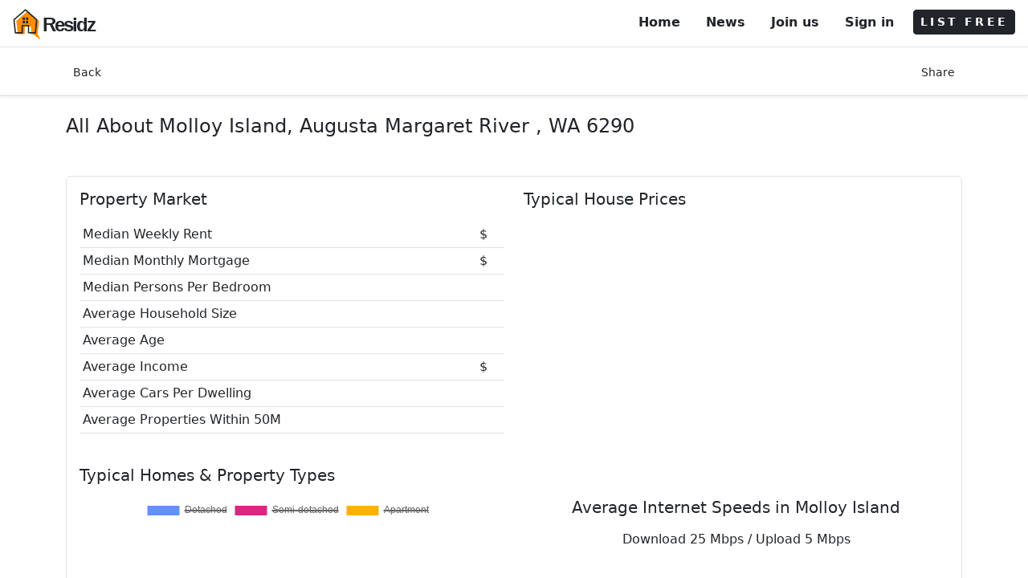

--- FILE ---
content_type: text/html; charset=utf-8
request_url: https://www.residz.com/molloy-island-wa
body_size: 26747
content:
<!DOCTYPE html>
<html class="h-100" lang="en">
<head>
    <!--<link rel="alternate" hreflang="en" />-->
    <meta charset="utf-8" />
    <meta name="viewport" content="width=device-width, initial-scale=1, user-scalable=1" />
    <meta name="google-adsense-account" content="ca-pub-9202742496584999">

    <title>Molloy Island WA Real Estate | House Prices &amp; Augusta Margaret River Market Insights</title>

    <!-- Global site tag (gtag.js) - Google Analytics -->
    
    <link rel="canonical" href="https://www.residz.com/molloy-island-wa" />

    <meta name="description" content="Explore Molloy Island WA 6290 real estate — listings, house prices, crime rates, schools, climate data and suburb insights." />


    <script type="application/ld+json">
        {
          "@context": "https://schema.org",
          "@type": "Dataset", // Using Dataset as a container for statistical/average data
          "name": "Suburb Profile and Real Estate Data for Molloy Island",
          "description": "A collection of data including property price trends, school catchment, and demographic statistics for Molloy Island.",
          "creator": "Residz",
          "publisher": {
            "@type": "Organization",
            "name": "Residz",
            "url": "https://www.residz.com/"
          },
          "@graph": [
            {
              "@type": "Place",
              "name": "Molloy Island, WA (6290)",
              "image": "https://www.residz.com/ResidzFE/img/residz-logo.png",
              "url": "https://www.residz.com/molloy-island-wa",
              "description": "Information and real estate data for Molloy Island including property prices, housing stock, climate, local schools, and public transport.",
              "address": {
                "@type": "PostalAddress",
                "addressLocality": "Molloy Island",
                "addressRegion": "WA",
                "postalCode": "6290",
                "addressCountry": "AU"
              },
              "priceRange": "$$",
              "additionalProperty": [





              ]
            },

            // 2. BreadcrumbList Schema
            {
              "@type": "BreadcrumbList",
              "itemListElement": [
                {
                  "@type": "ListItem",
                  "position": 1,
                  "name": "Home",
                  "item": "https://www.residz.com/"
                },
                {
                  "@type": "ListItem",
                  "position": 2,
                  "name": "Molloy Island",
                  "item": "https://www.residz.com/molloy-island-wa"
                }
              ]
            }
          ]
        }
    </script>


    <link rel="icon" type="image/x-icon" href="/ResidzFE/img/favicon.png" />

    <!--preconnect-->
    <link rel="preconnect" href="https://residzdata.mapcite.com">
  
    <link rel="preconnect" href="https://connect.facebook.net">
    <link rel="preconnect" href="https://www.googletagmanager.com">
    <link rel="preconnect" href="https://www.facebook.com">

    <!--styles-->
    <!-- Custom fonts-->
    <link as="font" href="https://fonts.googleapis.com/css2?family=Spartan:wght@400;500;600;700&display=swap">
    <!-- Bootstrap CSS -->
    <link defer rel="stylesheet" media="screen" href="/ResidzFE/vendor/bootstrap/css/bootstrap5.min.css" />
    <script async src="https://pagead2.googlesyndication.com/pagead/js/adsbygoogle.js?client=ca-pub-9202742496584999"
            crossorigin="anonymous"></script>
    <style>


        /* links */

        a, .btn-link {
            color: #212529;
            text-decoration: none;
        }

            a:hover, .btn-link:hover {
                color: #212529;
                background-color: transparent;
                text-decoration: underline;
            }

        nav .list-group-item {
            border: none !important;
            padding-bottom: 0 !important;
        }

        .spartan {
            font-family: 'Spartan', sans-serif;
            letter-spacing: -2px;
            src: local('Spartan'), local('Spartan'), url(https://fonts.gstatic.com/s/spartan/v3/l7gfbjR61M69yt8Z2QytlBfK.woff2) format('woff2');
            font-display: swap;
        }

        .spinner-border-sm {

            --bs-spinner-border-width: 0.15em;
        }

    </style>




</head>

<body class="h-100">


        <!-- Google Tag Manager (noscript) -->
        <noscript>
            <iframe src="https://www.googletagmanager.com/ns.html?id=GTM-PW7FG26" height="0" width="0" style="display:none;visibility:hidden"></iframe>
        </noscript>
        <!-- End Google Tag Manager (noscript) -->

    <nav class="d-flex justify-content-between bg-white border-bottom py-2 px-3">

        <a href="/">
            <img src="/ResidzFE/img/logo.svg" alt="residz logo" style="height:40px; width:40px;" class="d-inline" /><span class="spartan fw-bold fs-4 position-relative text-dark" style="top:5px; left:-3px;">Residz</span>
        </a>

        





<ul class="list-group list-group-horizontal">

    <li class="list-group-item d-none d-md-block fw-semibold">
        <a href="/" class="nav-link"> Home</a>
    </li>

    <li class="list-group-item d-none d-md-block fw-semibold">
        <a href="/News" class="nav-link">News</a>
    </li>

        <li class="list-group-item d-none d-md-block fw-semibold"><a class="nav-link" href="/Identity/Account/Register">Join us</a></li>
        <li class="list-group-item fw-semibold me-2"><a class="nav-link" href="/Identity/Account/Login?returnUrl=%2Fmolloy-island-wa">Sign in</a></li>

    <li class="list-group-item p-0 pt-1">
        <a id="navModalBtn" href="#" class="btn btn-sm btn-dark fw-semibold" style="letter-spacing:.2rem" data-bs-toggle="modal" data-bs-target="#sellingPathModal" data-path="listSearch" data-address="" data-lat="" data-lng=""> LIST FREE</a>
    </li>

</ul>

    </nav>

    <!-- app body -->
    <div id="appBody" class="w-100" style="z-index:1;">
        



<style>

    .map {
        height: 300px;
    }

        .map:hover {
            cursor: pointer;
        }

    #map .ol-viewport {
        border-radius: 0px !important;
    }

    #climateTable > .table td, #climateTable > .table th {
        border: 0px !important;
        text-align: center;
    }

</style>


    <!-- nav  -->
    <div class="border-bottom bg-white shadow-sm p-1 pt-3 pb-2" style="top:0px; z-index:4;">
        <div class="container d-md-flex justify-content-between">

            <a id="searchNav" href="#" onclick="goBack();" class="btn btn-sm btn-link mb-1">
                Back
            </a>

            <!-- Button trigger share modal -->
            <button type="button" class="btn btn-sm btn-link mb-1" onclick="share();">
                Share
            </button>

        </div>
    </div>


    <!-- main -->
    <div class="container my-4">

    <h1 class="fs-4 fw-semi-bold mb-3" id="propertyAddress">

All About Molloy Island,            <a href="/augusta-margaret-river-wa">
                Augusta Margaret River
            </a>
, WA 6290
    </h1>

    

        <!---->
        <div class="rounded border p-3 my-5">
        
        <!-- Property Market Section -->
        <div class="row">
            <!-- Property Market Table -->
            <div class="col-md-6 mb-4">
                <h2 class="fs-5 fw-semi-bold mb-3">Property Market</h2>
                <table class="table table-sm">
                    <tr>
                        <td>Median Weekly Rent</td>
                        <td>$</td>
                    </tr>
                    <tr>
                        <td>Median Monthly Mortgage</td>
                        <td>$</td>
                    </tr>
                    <tr>
                        <td>Median Persons Per Bedroom</td>
                        <td></td>
                    </tr>
                    <tr>
                        <td>Average Household Size</td>
                        <td></td>
                    </tr>
                    <tr>
                        <td>Average Age</td>
                        <td></td>
                    </tr>
                    <tr>
                        <td>Average Income</td>
                        <td>$</td>
                    </tr>
                    <tr>
                        <td>Average Cars Per Dwelling</td>
                        <td></td>
                    </tr>
                    <tr>
                        <td>Average Properties Within 50M</td>
                        <td></td>
                    </tr>
                </table>
            </div>

            <!-- Typical House Prices Table -->
            <div class="col-md-6 mb-4">
                <h2 class="fs-5 fw-semi-bold mb-3">Typical House Prices</h2>
                <table class="table table-sm">
                </table>
            </div>
        </div>


            <!-- house stock-->
        <h2 class="fs-5 fw-semi-bold mb-3">Typical Homes & Property Types</h2>

        <div class="row">
            <!-- Housing Stock Pie Chart Column -->
            <div class="col-md-6 mb-4">
                <div style="height:200px;">
                    <canvas id="pie-chartcanvas-1"></canvas>
                </div>
            </div>

            <!-- Internet Speeds Column -->
                <div class="col-md-6 mb-4 ">
                    <h2 class="fs-5 fw-semi-bold mb-3 text-center">
                        Average Internet Speeds in Molloy Island
                    </h2>

                    <div class="text-center">
                                    <p class="mb-2">Download 25 Mbps / Upload 5 Mbps</p>
                    </div>
                </div>
        </div>



        </div>

            <h2 class="fs-5 fw-semibold mb-3">Molloy Island Real Estate Market Outlook</h2>
            <p>
                Thinking about buying in Molloy Island? Now could not be a better time,

 with just 294 residential dwellings it's a highly sought after location. 
The average property price in this area is in the region of $529,000 with prices in this suburb ranging from $79,000 to $1,180,000.
Molloy Island is located very near to the coast so expect stunning views of the ocean and access to beaches. Demand is likely to be very strong in this location which will support higher prices            </p>
            <p class="my-2 fs-6" >
                In Molloy Island there has been a history of lower than average prices and demand, offering opportunities for investors or first home owners, especially in the context of the growth in working from home. In this area of average incomes, there is a mix of housing size and quality. While this may present buying opportunities, growth may be constrained. As buyers begin to examine Molloy Island due to other areas being out of the price range and the trend to working from home, "gentrification" may incease price growth. Low average earnings from people in Molloy Island leads to lower quality housing which also negatively impacts the provision of facilities. As a consequence this area is often seen as less desirable, with lower quality of housing and slower price growth. Lower than average population density constrains growth in Molloy Island to an extent. However, where buyers are willing to compromise on housing and lifestyle choice, there are affordable options. Higher than average industry presence in the wider area offering local employment yet with not a large negative impact on local amenity, provides good demand and price growth.
            </p>
            <a class="btn btn-outline-dark mt-1 mb-1" href="/demandValuation" title="Get an instant valuation for any property in Molloy Island">Instant Property Valuation</a>

        <!-- map -->
        <div id="mapContainer" class="position-relative my-5">

            <div id="map" class="map">
                <!-- map buttons -->
                <div class="position-absolute" style="left: 6px; top: 5px; z-index:3;">
                    <button class="btn btn-sm btn-outline-dark bg-white d-block p-1 mb-1" onclick="zoomToBtn(+1)"><img src="/ResidzFE/img/icons/icons8-zoom-in.svg" style="height: 28px; width: 28px;" alt="map zoom in icon" /></button>
                    <button class="btn btn-sm btn-outline-dark bg-white d-block p-1 mb-1" onclick="zoomToBtn(-1)"><img src="/ResidzFE/img/icons/icons8-zoom-out.svg" style=" height: 28px; width: 28px;" alt="map zoom out icon" /></button>
                </div>
            </div>

        </div>

    

    <h2 id="wikiDescription" class="fw-normal my-2 fs-6">
<p>Molloy Island, nestled in the Augusta Margaret River region of Western Australia, presents a unique and tranquil housing market characterized by natural beauty and exclusivity. As a private residential island, access to Molloy Island is limited to residents and their guests, fostering a strong sense of community and privacy. The housing market here tends to feature a mix of charming, rustic homes that often boast large blocks of land surrounded by lush forests and native flora. Over the years, this seclusion and connection to nature have made the island an attractive spot for buyers seeking a serene lifestyle or a peaceful retreat away from the bustling crowds found elsewhere.</p>
<p>Living on Molloy Island means embracing a lifestyle closely intertwined with nature and a small but welcoming community. The island's picturesque environment offers endless opportunities for outdoor activities such as bushwalking, bird watching, and fishing in the idyllic Blackwood River, which borders the island. Despite its seclusion, residents are not isolated from essential services, with the town of Augusta nearby providing shopping, dining, and healthcare facilities. The atmosphere on the island is often described as peaceful and relaxed, making it an ideal place for those looking to enjoy a slower pace of life amidst the stunning backdrop of the Western Australian landscape.</p>    </h2>


        <!--house listings-->
        <div class="border rouned p-3">
                <h2 class="fs-5 fw-semi-bold mb-3">
                    Properties for sale in Molloy Island
                </h2>
            <table id='forsale' class="table table-striped">
                    <tr>
                            <td>
                            <img class='img-thumbnail' style='height:50px;width:50px' src='https://residzdata.mapcite.com/agentData/logos/Firstnational.png' alt='Firstnational'/>

                            </td>
                        <td>
                        <a href="/Property/34-dalton-way-molloy-island-wa-6290/GAWA_146966775">34 Dalton Way, Molloy Island, Wa, 6290</a>
                        </td>

                    <td><img src="/ResidzFE/img/LineAwesome/bed-solid.svg" style="height:20px;width:25px" alt="Beds"></td>

                    <td><img src="/ResidzFE/img/LineAwesome/bath-solid.svg" style="height:20px;width:25px" alt="Bathrooms"></td>
                        <td>
                        </td>
                        <td>ALL OFFERS INVITED</td>
                    </tr>

            </table>


        <a class="btn btn-outline-dark mt-1 mb-1" title="Search for properties in Molloy Island" href="/forsale/Molloy-Island">Properties for sale in Molloy Island</a>
        </div>

        <hr class="my-4 border-0" id="schoolsAnchor">

    <hr class="my-4 border-0" id="pricesAnchor">

    <div class="row">
        <!-- Recently Sold Properties Column -->
        <div class="col-md-6 mb-4">
        </div>


        <!-- Local Schools Column -->
        <div class="col-md-6 mb-4">
            <div class="border rounded p-3">
                <h2 class="fs-5 fw-semi-bold mb-3">Local Schools</h2>

                    <p class="fw-bold">None within suburb boundary</p>

                <small>(While the above schools are located within the suburb of Molloy Island, there may also be nearby schools whose catchments cover this suburb)</small>
            </div>
        </div>
    </div>


        <hr class="my-4 border-0" id="crimeAnchor">

        <!--crime-->
        <div class="rounded border p-3">
        <h2 class="fs-5 fw-semi-bold mb-3">
            Local Crime Rate
        </h2>
            <p class="p-2 border rounded small font-weight-600 d-inline-block">
                <span>
                    Incidents
                    <svg height="10" width="20">
                        <g fill="none" stroke="black" stroke-width="4">
                            <path stroke="5" d="M5 5 l215 0" />
                        </g>
                    </svg>
                </span>
                <span class="mx-2">
                    Trend
                    <svg height="10" width="20">
                        <g fill="none" stroke="orange" stroke-width="4">
                            <path stroke-dasharray="5,5" d="M5 5 l215 0" />
                        </g>
                    </svg>
                </span>
                <span>
                    State Average
                    <svg height="10" width="20">
                        <g fill="none" stroke="lightgrey" stroke-width="4">
                            <path stroke="5" d="M5 5 l215 0" />
                        </g>
                    </svg>
                </span>
            </p>
            <div id="crimeList" class="row">
               <div class="col"> We are currently collecting information for this location.</div>
            </div>
        </div>

        

        

    <hr class="my-4 border-0" id="transportAnchor">




 }

    <hr class="my-4 border-0" id="climateAnchor">

    <!--climate-->
    <div class="rounded border p-3">

        <h2 class="fs-5 fw-semi-bold mb-3">
            Balmain East Weather – Average Local Climate by Month
        </h2>
<div class='table-responsive-sm'><Table class='table table-borderless' id='climateTable'><tr><th></th><th><i class='las la-cloud-rain la-lg'></i> (mm) <br/> RAIN</th><th style='word-wrap: break-word;min-width: 160px;max-width: 160px;'>Min <i class='las la-thermometer-quarter la-lg'></i> (°C) <br/> TEMP</th><th style='word-wrap: break-word;min-width: 160px;max-width: 160px;'>Max <i class='las la-thermometer-full la-lg'></i> (°C) <br/> TEMP</th><th style='word-wrap: break-word;min-width: 160px;max-width: 160px;'>Min <i class='las la-tint la-lg'></i> (%) <br/> HUMIDITY</th><th style='word-wrap: break-word;min-width: 160px;max-width: 160px;'>Max <i class='las la-tint la-lg'></i> (%) <br/> HUMIDITY</th><th><i class='las la-wind la-lg'></i> (m/sec) <br/> WIND</th><th><i class='las la-solar-panel la-lg'></i> (MJ/sq m) <br/> SOLAR</th></tr><tr><th>Jan</th><td>0.6</td><td>17.7</td><td>23.9</td><td>54.7</td><td>84.1</td><td>8.3</td><td>26.4</td></tr><tr><th>Feb</th><td>0.4</td><td>18.3</td><td>24.3</td><td>56.7</td><td>85.1</td><td>8.7</td><td>22.8</td></tr><tr><th>Mar</th><td>1.1</td><td>17.5</td><td>23.0</td><td>59.1</td><td>86.7</td><td>8.1</td><td>17.2</td></tr><tr><th>Apr</th><td>1.5</td><td>16.3</td><td>21.9</td><td>55.5</td><td>85.9</td><td>7.6</td><td>12.8</td></tr><tr><th>May</th><td>3.7</td><td>14.0</td><td>19.9</td><td>53.2</td><td>86.1</td><td>8.0</td><td>9.8</td></tr><tr><th>Jun</th><td>4.4</td><td>13.0</td><td>18.2</td><td>56.0</td><td>86.8</td><td>8.8</td><td>8.1</td></tr><tr><th>Jul</th><td>4.6</td><td>12.0</td><td>17.2</td><td>55.9</td><td>88.0</td><td>9.6</td><td>8.6</td></tr><tr><th>Aug</th><td>3.8</td><td>11.8</td><td>17.5</td><td>54.3</td><td>86.6</td><td>8.8</td><td>11.4</td></tr><tr><th>Sept</th><td>2.3</td><td>12.2</td><td>17.7</td><td>55.0</td><td>85.9</td><td>8.9</td><td>15.4</td></tr><tr><th>Oct</th><td>1.2</td><td>13.9</td><td>19.4</td><td>56.5</td><td>84.6</td><td>8.4</td><td>21.1</td></tr><tr><th>Nov</th><td>1.1</td><td>14.4</td><td>20.3</td><td>55.7</td><td>84.0</td><td>7.9</td><td>24.2</td></tr><tr><th>Dec</th><td>0.6</td><td>16.5</td><td>22.5</td><td>56.1</td><td>85.3</td><td>7.8</td><td>27.6</td></tr></Table></div>
        <p>
            <small>source: Australian Government Bureau of Meteorology</small>
        </p>
    </div>



        <hr class="my-4 border-0" id="suburbsAnchor">

        <!--nearby suburbs-->
            <h2 class="fs-5 fw-semi-bold mb-3">Nearby Suburbs</h2>
            <div>

<a class='btn btn-outline-dark me-2 mb-2' href="/kudardup-wa">Kudardup</a><a class='btn btn-outline-dark me-2 mb-2' href="/scott-river-wa">Scott River</a><a class='btn btn-outline-dark me-2 mb-2' href="/east-augusta-wa">East Augusta</a><a class='btn btn-outline-dark me-2 mb-2' href="/augusta-wa">Augusta</a><a class='btn btn-outline-dark me-2 mb-2' href="/leeuwin-wa">Leeuwin</a><a class='btn btn-outline-dark me-2 mb-2' href="/courtenay-wa">Courtenay</a><a class='btn btn-outline-dark me-2 mb-2' href="/alexandra-bridge-wa">Alexandra Bridge</a><a class='btn btn-outline-dark me-2 mb-2' href="/karridale-wa">Karridale</a><a class='btn btn-outline-dark me-2 mb-2' href="/deepdene-wa">Deepdene</a><a class='btn btn-outline-dark me-2 mb-2' href="/hamelin-bay-wa">Hamelin Bay</a>
            </div>
    
<div id="mortgage-calculator" class="card p-4 rounded shadow max-w-xl mx-auto" style="font-family:Segoe UI, Roboto, Arial;">
    <h3 style="margin-top:0;">Home Loan Repayment Calculator</h3>

    <div style="display:grid;grid-template-columns:1fr 1fr;gap:8px;align-items:center;">
        <label>
            Loan amount ($)
            <input id="mc-amount" type="number" min="0" step="0.01" value="200000" style="width:100%;padding:6px;margin-top:4px;" />
        </label>

        <label>
            Interest rate (%)
            <input id="mc-rate" type="number" min="0" step="0.01" value="4.5" style="width:100%;padding:6px;margin-top:4px;" />
        </label>

        <label>
            Term (years)
            <input id="mc-years" type="number" min="1" step="1" value="25" style="width:100%;padding:6px;margin-top:4px;" />
        </label>

        <label>
            Monthly over payment ($)
            <input id="mc-extra" type="number" min="0" step="0.01" value="0" style="width:100%;padding:6px;margin-top:4px;" />
        </label>
    </div>

    <div style="margin-top:12px;display:flex;gap:8px;flex-wrap:wrap;">
        <button id="mc-calc" type="button" style="padding:8px 12px;border-radius:6px;border:1px solid #2b6cb0;background:#3182ce;color:white;cursor:pointer;">Calculate</button>
        <button id="mc-reset" type="button" style="padding:8px 12px;border-radius:6px;border:1px solid #cbd5e0;background:#edf2f7;cursor:pointer;">Reset</button>
        <label style="margin-left:auto;display:flex;align-items:center;gap:6px;"><input id="mc-show-table" type="checkbox" /> Show amortization preview</label>
    </div>

    <div id="mc-results" style="margin-top:12px;display:none;border-top:1px solid #e2e8f0;padding-top:12px;">
        <div><strong>Monthly payment (base):</strong> <span id="mc-monthly">—</span></div>
        <div><strong>Monthly payment (with extra):</strong> <span id="mc-monthly-extra">—</span></div>
        <div><strong>Total interest (no extra):</strong> <span id="mc-total-interest">—</span></div>
        <div><strong>Total paid (no extra):</strong> <span id="mc-total-paid">—</span></div>
        <div><strong>Loan payoff time (with extra):</strong> <span id="mc-payoff">—</span></div>
    </div>

    <div id="mc-table" style="margin-top:12px;display:none;max-height:300px;overflow:auto;border-top:1px solid #e2e8f0;padding-top:12px;font-size:13px;"></div>
</div>

<script>
    (function(){
        // helpers
        function formatCurrency(v){ return '$' + v.toLocaleString(undefined,{minimumFractionDigits:2,maximumFractionDigits:2}); }
        function round2(v){ return Math.round(v*100)/100; }

        const el = (id) => document.getElementById(id);
        const amountInp = el('mc-amount');
        const rateInp = el('mc-rate');
        const yearsInp = el('mc-years');
        const extraInp = el('mc-extra');
        const calcBtn = el('mc-calc');
        const resetBtn = el('mc-reset');
        const showTableChk = el('mc-show-table');

        const results = el('mc-results');
        const monthlyEl = el('mc-monthly');
        const monthlyExtraEl = el('mc-monthly-extra');
        const totalInterestEl = el('mc-total-interest');
        const totalPaidEl = el('mc-total-paid');
        const payoffEl = el('mc-payoff');
        const tableDiv = el('mc-table');

        function computeSchedule(principal, annualRate, years, extra){
            const monthlyRate = annualRate/100/12;
            const n = years*12;
            let monthly = 0;
            if(monthlyRate === 0) monthly = principal / n;
            else monthly = principal * monthlyRate / (1 - Math.pow(1+monthlyRate, -n));
            monthly = round2(monthly);

            // full schedule without extra
            let balance = principal;
            let totalInterest = 0;
            for(let i=0;i<n;i++){
                const interest = round2(balance * monthlyRate);
                const principalPaid = round2(monthly - interest);
                balance = round2(balance - principalPaid);
                totalInterest += interest;
                if(balance <= 0) break;
            }

            // schedule with extra (simulate until paid or long loop guard)
            balance = principal;
            let monthCount = 0;
            let totalInterestExtra = 0;
            const schedule = [];
            while(balance > 0 && monthCount < 1000){
                monthCount++;
                const interest = round2(balance * monthlyRate);
                let principalPaid = round2(monthly - interest + extra);
                if(principalPaid > balance + interest) {
                    principalPaid = balance; // final payment
                }
                const payment = round2(interest + principalPaid);
                balance = round2(balance - principalPaid);
                totalInterestExtra += interest;
                schedule.push({month: monthCount, payment, interest, principalPaid, balance});
                if(monthCount>1000) break;
            }

            return {
                monthlyBase: monthly,
                totalInterestBase: round2(totalInterest),
                totalPaidBase: round2(principal + totalInterest),
                monthlyWithExtra: round2(monthly + extra),
                payoffMonthsWithExtra: monthCount,
                totalInterestWithExtra: round2(totalInterestExtra),
                schedule
            };
        }

        function display(){
            const principal = parseFloat(amountInp.value) || 0;
            const rate = parseFloat(rateInp.value) || 0;
            const years = parseInt(yearsInp.value) || 0;
            const extra = parseFloat(extraInp.value) || 0;

            if(principal<=0 || years<=0){
                results.style.display='none';
                tableDiv.style.display='none';
                return;
            }

            const out = computeSchedule(principal, rate, years, extra);
            results.style.display='block';
            monthlyEl.textContent = formatCurrency(out.monthlyBase);
            monthlyExtraEl.textContent = formatCurrency(out.monthlyWithExtra);
            totalInterestEl.textContent = formatCurrency(out.totalInterestBase);
            totalPaidEl.textContent = formatCurrency(out.totalPaidBase);
            const yearsPayoff = Math.floor(out.payoffMonthsWithExtra/12);
            const monthsRem = out.payoffMonthsWithExtra % 12;
            payoffEl.textContent = out.payoffMonthsWithExtra + ' months (' + yearsPayoff + 'y ' + monthsRem + 'm)';

            if(showTableChk.checked){
                tableDiv.style.display='block';
                // build a small table (limit first 120 months to avoid huge DOM)
                const rows = out.schedule.slice(0,120).map(r=>
                    `<tr><td>${r.month}</td><td style="text-align:right">${formatCurrency(r.payment)}</td><td style="text-align:right">${formatCurrency(r.interest)}</td><td style="text-align:right">${formatCurrency(r.principalPaid)}</td><td style="text-align:right">${formatCurrency(r.balance)}</td></tr>`
                ).join('');
                const moreNote = out.schedule.length>120 ? `<div style="font-size:12px;margin-top:6px;color:#4a5568">(Showing first 120 months of ${out.schedule.length} months)</div>` : '';
                tableDiv.innerHTML = `\n                <table style="width:100%;border-collapse:collapse;font-size:13px">\n                    <thead><tr style="border-bottom:1px solid #e2e8f0;text-align:left"><th>Month</th><th style=\"text-align:right\">Payment</th><th style=\"text-align:right\">Interest</th><th style=\"text-align:right\">Principal</th><th style=\"text-align:right\">Balance</th></tr></thead>\n                    <tbody>${rows}</tbody>\n                </table>\n                ${moreNote}`;
            } else {
                tableDiv.style.display='none';
            }
        }

        calcBtn.addEventListener('click', display);
        resetBtn.addEventListener('click', ()=>{
            amountInp.value = 200000; rateInp.value = 4.5; yearsInp.value = 25; extraInp.value = 0; showTableChk.checked = false; display();
        });

        // optional: live update on change
        [amountInp, rateInp, yearsInp, extraInp, showTableChk].forEach(i=>i.addEventListener('change', ()=>{}));

        // initial display
        //display(); // commented to not auto-run; press Calculate
    })();
</script>



        <!--marketing explainer-->
        <p class="my-4 pt-5">
            Residz covers 12m+ Australian properties and brings together a wealth of data to give you a better understanding of an area. From crime and schools to bush fire, flood risk and more. Begin your search for properties for sale or learn more about where you currently reside. Residz is an exciting next-generation Real Estate platform getting better by the day!
        </p>

    </div>

    <!-- back to top btn-->
    <button class="btn btn-dark border-0 position-fixed shadow-sm" style="bottom: 10px; right: 10px; display:none; z-index:9999;" onclick="topFunction()" id="scrollToTopBtn" title="Go to top">
        Back to top
    </button>

    <!-- share modal -->
    <div class="modal fade" id="shareModal" data-backdrop="static" data-keyboard="false" tabindex="-1" aria-labelledby="shareModal" aria-hidden="true">
        <div class="modal-dialog modal-dialog-centered">
            <div class="modal-content">
                <div class="modal-header">
                    <p id="exampleModalLabel">Share this listing</p>
                    <button type="button" class="close" data-dismiss="modal" aria-label="Close">
                        <i class="las la-times la-lg"></i>
                    </button>
                </div>
                <div class="modal-body">
                    <div class="row mb-3">
                        <div id="twitterShare" class="col"></div>
                        <div id="emailShare" class="col"></div>
                    </div>
                    <div class="row mb-3">
                        <!--<div id="facebookShare" class="col"></div>-->
                        <!--<div id="instagramShare" class="col"></div>-->
                    </div>
                    <div class="row">
                        <div class="col">
                            <form id="copyLinkShare" class="form-inline"></form>
                        </div>
                    </div>
                </div>

            </div>
        </div>
    </div>



    </div>

    <!--app footer -->
    <footer id="mainFooter" class="pb-5 bg-light border-top border-bottom position-relative">

        <div class="container">

            <div class="row pt-5 no-gutters">

                <div class="col-12 col-md-3 mb-3">
                    <p class="display-7 fw-semibold">States</p>
                    <a href="/suburbs/nt" class="d-block mb-2">Northern Territory</a>
                    <a href="/suburbs/nsw" class="d-block mb-2">New South Wales</a>
                    <a href="/suburbs/qld" class="d-block mb-2">Queensland</a>
                    <a href="/suburbs/sa" class="d-block mb-2">South Australia</a>
                    <a href="/suburbs/tas" class="d-block mb-2">Tasmania</a>
                    <a href="/suburbs/vic" class="d-block mb-2">Victoria</a>
                    <a href="/suburbs/wa" class="d-block mb-2">Western Australia</a>
                    <a href="/suburbs/act" class="d-block mb-2">Australian Capital Territory</a>
                </div>

                <div class="col-12 col-md-3 mb-3">
                    <p class="display-7 fw-semibold">More</p>
                    <a href="/About" class="d-block mb-2">About</a>
                    <a href="/Blog" class="d-block mb-2">News</a>
                    <a href="/ContactUs" class="d-block mb-2">Contact Us</a>
                </div>

                <div class="col-12 col-md-3 mb-3">
                    <p class="display-7 fw-semibold">Essentials</p>
                    <a href="/Privacy" class="d-block mb-2">Privacy</a>
                    <a href="/Terms" class="d-block mb-2">Terms</a>
                </div>

                <div class="col-12 col-md-3 mb-3">
                    <p class="display-7 fw-semibold">Socials</p>
                    <a href="https://www.instagram.com/residzdotcom/" rel="noopener" target="_blank" class="d-block mb-2"><i class="lab la-instagram la-2x" style="vertical-align:sub;"></i>Instagram</a>
                    <a href="https://www.facebook.com/residzanalytics/" rel="noopener" target="_blank" class="d-block mb-2"><i class="lab la-facebook la-2x" style="vertical-align:sub;"></i>Facebook</a>
                    <a href="https://www.youtube.com/channel/UC7CYIPlvcmea3OGfeoWi3Ig" rel="noopener" target="_blank" class="d-block mb-2"><i class="lab la-youtube la-2x" style="vertical-align:sub;"></i>YouTube</a>
                </div>

                <div class="col-12 mt-5 pt-3 border-top">
                    <p>
                        Residz.com  <small>(open beta 1.6.1.5 OL &copy; 2017-2023)</small>
                    </p>
                    <p class="small">The Residz Data provided in this publication is of a general nature and should not be construed as specific advice or relied upon in lieu of appropriate professional advice. While Residz uses commercially reasonable efforts to ensure the Residz Data is current, Residz does not warrant the accuracy, currency or completeness of the Residz Data and to the full extent permitted by law excludes liability for any loss or damage howsoever arising (including through negligence) in connection with the Residz Data. Historical prices and trends are not a guarantee of future prices and trends.</p>
                </div>

            </div>
        </div>

    </footer>

    <!-- selling/valuation path modal -->
    <div class="modal fade" id="sellingPathModal" tabindex="-1" aria-labelledby="sellingModal" aria-hidden="true" data-backdrop="static" data-keyboard="false">
        <div class="modal-dialog modal-xl modal-dialog-centered">
            <div class="modal-content border-0">
                <div class="modal-header border-0">
                    <p>How it works</p>
                </div>
                <div class="modal-body">

                    <!-- list explainer-->
                    <div id="listExplainer" class="text-center d-none">
                        <div class="row">
                            <div class="col-12 col-md-4">
                                <span class="las la-4x la-plane-departure"></span>
                                <p class="display-7">Property</p>
                                <p>Confirm you are the legally registered owner or authorised representative.</p>
                            </div>
                            <div class="col-12 col-md-4">
                                <span class="las la-4x la-gift"></span>
                                <p class="display-7">Report</p>
                                <p>Receive your FREE property report.</p>
                            </div>
                            <div class="col-12 col-md-4">
                                <span class="las la-4x la-handshake"></span>
                                <p class="display-7">Control</p>
                                <p>You are in control. Create your property listing.</p>
                            </div>
                        </div>
                    </div>

                    <!-- dreamprice explainer-->
                    <div id="dreamPriceExplainer" class="text-center d-none">
                        <div class="row">
                            <div class="col-12 col-md-4">
                                <span class="las la-4x la-plane-departure"></span>
                                <p class="display-7">Property</p>
                                <p>Confirm you are the legally registered owner or authorised representative.</p>
                            </div>
                            <div class="col-12 col-md-4">
                                <span class="las la-4x la-rocket"></span>
                                <p class="display-7">Set your DreamPrice</p>
                                <p>This is not a listing and you are in control. We will not share your details with any 3rd parties.</p>
                            </div>
                            <div class="col-12 col-md-4">
                                <span class="las la-4x la-magnet"></span>
                                <p class="display-7">Receive demand updates</p>
                                <p>We will surface and share demand for your DreamPrice.</p>
                            </div>
                        </div>
                    </div>

                    <!-- follow explainer-->
                    <div id="followExplainer" class="text-center d-none">
                        <div class="row">
                            <div class="col-12 col-md-4">
                                <span class="las la-4x la-plane-departure"></span>
                                <p class="display-7">Property</p>
                                <p>Follow a property annomoulousy</p>
                            </div>
                            <div class="col-12 col-md-4">
                                <span class="las la-4x la-magnet"></span>
                                <p class="display-7">Community</p>
                                <p>Follows help us share demand, bringing more properties to market</p>
                            </div>
                            <div class="col-12 col-md-4">
                                <span class="las la-4x la-gift"></span>
                                <p class="display-7">Receive updates</p>
                                <p>Get regular property updates</p>
                            </div>
                        </div>
                    </div>

                    <div class="p-4 text-center">
                            <a id="sellingPathSinginLink" href="/findProperty" class="btn btn-outline-dark">Sign in</a>
                            <p class="my-4">
                                Don't have an account?
                                <a href="/Identity/Account/Register" class="btn btn-outline-dark">Join us FREE</a>
                            </p>
                    </div>

                </div>
                <div class="modal-footer">
                    <button type="button" class="btn btn-outline-dark float-right" data-bs-dismiss="modal" aria-label="Close">
                        Close
                    </button>
                </div>
            </div>
        </div>
    </div>


    <!--bootstrap.js-->
    <script defer src="/ResidzFE/vendor/bootstrap/js/bootstrap5.min.js"></script>

    <!---->
    

    <link defer rel="stylesheet" href="/ResidzFE/vendor/ol/ol.css">
    <script src="/ResidzFE/vendor/ol/ol.js"></script>

    <!-- charts.js -->
    <script defer src="/ResidzFE/vendor/chartsjs/Chart.min.js"></script>
    <script defer src="/ResidzFE/vendor/chartsjs/chartjs-plugin-datalabels.min.js"></script>
    <script defer src="/ResidzFE/vendor/chartsjs/chartjs-plugin-trendline.js"></script>

    <script>

        let lat = -34.2687678;
        let lng = 115.21046788;
        let suburbId;
        let address = 'Molloy Island' + ', ' + 'Western Australia';

        /**/
        let suburbVectorSource = new ol.source.Vector();
        let map, price;
            
        let stCrimeAvgs = '';
        let stateCrimeAvgs;
        if('Threatening Behaviour (Non-Family)|2.978365|3.584134|4.012019|4.284855|4.250000|3.913461|4.026442|4.021634|4.109375&#xD;&#xA;Property Damage|24.780047|25.618224|28.221523|26.920659|22.967007|21.923016|21.486252|20.275726|21.181461&#xD;&#xA;Dwelling Burglary|22.786596|22.866843|24.932098|23.573192|22.127865|20.718694|18.679894|12.963844|13.714285&#xD;&#xA;Robbery|2.643382|2.466911|2.516544|2.474264|2.305147|2.540441|2.676470|2.310661|2.488970&#xD;&#xA;Drug Offences|17.097063|22.212071|27.629690|28.225938|26.719412|25.280587|25.518760|21.167210|16.176998&#xD;&#xA;Assault (Non-Family)|11.036290|11.053427|12.045362|12.423387|12.199596|11.975806|12.300403|13.467741|14.306451&#xD;&#xA;Stealing of Motor Vehicle|7.803489|7.458218|7.998163|7.341597|6.425160|6.485766|5.845730|4.913682|5.820018&#xD;&#xA;Graffiti|4.322822|2.902402|3.244744|2.933933|2.614114|2.351351|2.839339|2.794294|3.162162&#xD;&#xA;Stealing|53.041383|58.869742|63.034599|58.044776|56.897557|59.753052|54.156716|39.450474|45.384667&#xD;&#xA;Homicide|0.249363|0.231552|0.239185|0.274809|0.239185|0.259541|0.241730|0.246819|0.203562&#xD;&#xA;Sexual Offences|5.171301|5.928809|6.431590|6.276974|7.115684|6.706340|7.810901|8.081201|7.669632'.length > 0){
            stCrimeAvgs = 'Threatening Behaviour (Non-Family)|2.978365|3.584134|4.012019|4.284855|4.250000|3.913461|4.026442|4.021634|4.109375&#xD;&#xA;Property Damage|24.780047|25.618224|28.221523|26.920659|22.967007|21.923016|21.486252|20.275726|21.181461&#xD;&#xA;Dwelling Burglary|22.786596|22.866843|24.932098|23.573192|22.127865|20.718694|18.679894|12.963844|13.714285&#xD;&#xA;Robbery|2.643382|2.466911|2.516544|2.474264|2.305147|2.540441|2.676470|2.310661|2.488970&#xD;&#xA;Drug Offences|17.097063|22.212071|27.629690|28.225938|26.719412|25.280587|25.518760|21.167210|16.176998&#xD;&#xA;Assault (Non-Family)|11.036290|11.053427|12.045362|12.423387|12.199596|11.975806|12.300403|13.467741|14.306451&#xD;&#xA;Stealing of Motor Vehicle|7.803489|7.458218|7.998163|7.341597|6.425160|6.485766|5.845730|4.913682|5.820018&#xD;&#xA;Graffiti|4.322822|2.902402|3.244744|2.933933|2.614114|2.351351|2.839339|2.794294|3.162162&#xD;&#xA;Stealing|53.041383|58.869742|63.034599|58.044776|56.897557|59.753052|54.156716|39.450474|45.384667&#xD;&#xA;Homicide|0.249363|0.231552|0.239185|0.274809|0.239185|0.259541|0.241730|0.246819|0.203562&#xD;&#xA;Sexual Offences|5.171301|5.928809|6.431590|6.276974|7.115684|6.706340|7.810901|8.081201|7.669632'
        };
        if(stCrimeAvgs != '')
        stateCrimeAvgs = stCrimeAvgs.split('&#xD;&#xA;').filter(Boolean);


        function LoadMap(){
                // map attribution
                const attribution = new ol.control.Attribution({
                    collapsible: false,
                });

                // map
                map = new ol.Map({
                    target: 'map',
                    layers: [
                        new ol.layer.Tile({
                            source: new ol.source.OSM()
                        }),
                        new ol.layer.Vector({
                            source: suburbVectorSource,
                        })
                    ],
                    controls: ol.control.defaults({ attribution: false, zoom: false }).extend([attribution]),
                    view: new ol.View({
                        center: ol.proj.fromLonLat([Number(lng), Number(lat)]),
                        zoom: 12,
                        maxZoom: 19,
                    })
                });

                //
                getSuburbShape('Western Australia', 'Molloy Island');
        }

        function isElementInViewport(el) {

            // Special bonus for those using jQuery
            if (typeof jQuery === "function" && el instanceof jQuery) {
                el = el[0];
            }

            var rect = el.getBoundingClientRect();

            return (
                rect.top >= 0 &&
                rect.left >= 0 &&
                rect.bottom <= (window.innerHeight || document.documentElement.clientHeight) && /* or $(window).height() */
                rect.right <= (window.innerWidth || document.documentElement.clientWidth) /* or $(window).width() */
            );
        }


        let flag = false;
            document.onscroll = () => {
            if (scrollY > 400 && flag == false) {
                flag = true;
                
                LoadMap();
            }
        }




    // init
    document.addEventListener("DOMContentLoaded", () => {

            
        // set suburb for interest form
        suburbId = 'locb27bd82aae37';

        // unset global charts labels
        Chart.plugins.unregister(ChartDataLabels);

        // When the user scrolls down 20px from the top of the document, show the button
        window.onscroll = function () { scrollFunction() };
        onscrolBbutton = document.getElementById("scrollToTopBtn");
        function scrollFunction() {
            if (document.body.scrollTop > 20 || document.documentElement.scrollTop > 20) {
                onscrolBbutton.style.display = "block";
            } else {
                onscrolBbutton.style.display = "none";
            }
        };


        var ele = document.getElementById("map");

            if (isElementInViewport(ele)== true)
            {
                flag = true;
                LoadMap();
            }



        //
        createSocialButtons();

        //// map attribution
        //const attribution = new ol.control.Attribution({
        //    collapsible: false,
        //});

        //// map
        //map = new ol.Map({
        //    target: 'map',
        //    layers: [
        //        new ol.layer.Tile({
        //                source: new ol.source.OSM()
        //        }),
        //        new ol.layer.Vector({
        //            source: suburbVectorSource,
        //        })
        //    ],
        //    controls: ol.control.defaults({ attribution: false, zoom: false }).extend([attribution]),
        //    view: new ol.View({
        //        center: ol.proj.fromLonLat([Number(lng), Number(lat)]),
        //        zoom: 12,
        //        maxZoom: 19,
        //    })
        //});

        ////
        //getSuburbShape('Western Australia', 'Molloy Island');


        //
;


        // add crime
        if ('{&quot;AreaName&quot;:&quot;MOLLOY ISLAND&quot;,&quot;CrimeStats&quot;:[{&quot;name&quot;:&quot;Property Damage&quot;,&quot;subGroups&quot;:[{&quot;name&quot;:&quot;Property Damage&quot;,&quot;trend&quot;:null,&quot;incidents&quot;:[{&quot;year&quot;:2013,&quot;count&quot;:0,&quot;rate&quot;:null},{&quot;year&quot;:2014,&quot;count&quot;:0,&quot;rate&quot;:null},{&quot;year&quot;:2015,&quot;count&quot;:0,&quot;rate&quot;:null},{&quot;year&quot;:2016,&quot;count&quot;:0,&quot;rate&quot;:null},{&quot;year&quot;:2017,&quot;count&quot;:0,&quot;rate&quot;:null},{&quot;year&quot;:2018,&quot;count&quot;:0,&quot;rate&quot;:null},{&quot;year&quot;:2019,&quot;count&quot;:1,&quot;rate&quot;:null},{&quot;year&quot;:2020,&quot;count&quot;:0,&quot;rate&quot;:null},{&quot;year&quot;:2021,&quot;count&quot;:0,&quot;rate&quot;:null}]}]},{&quot;name&quot;:&quot;Stealing&quot;,&quot;subGroups&quot;:[{&quot;name&quot;:&quot;Stealing&quot;,&quot;trend&quot;:null,&quot;incidents&quot;:[{&quot;year&quot;:2013,&quot;count&quot;:0,&quot;rate&quot;:null},{&quot;year&quot;:2014,&quot;count&quot;:1,&quot;rate&quot;:null},{&quot;year&quot;:2015,&quot;count&quot;:0,&quot;rate&quot;:null},{&quot;year&quot;:2016,&quot;count&quot;:0,&quot;rate&quot;:null},{&quot;year&quot;:2017,&quot;count&quot;:0,&quot;rate&quot;:null},{&quot;year&quot;:2018,&quot;count&quot;:0,&quot;rate&quot;:null},{&quot;year&quot;:2019,&quot;count&quot;:0,&quot;rate&quot;:null},{&quot;year&quot;:2020,&quot;count&quot;:0,&quot;rate&quot;:null},{&quot;year&quot;:2021,&quot;count&quot;:0,&quot;rate&quot;:null}]}]},{&quot;name&quot;:&quot;Drug Offences&quot;,&quot;subGroups&quot;:[{&quot;name&quot;:&quot;Drug Offences&quot;,&quot;trend&quot;:null,&quot;incidents&quot;:[{&quot;year&quot;:2013,&quot;count&quot;:2,&quot;rate&quot;:null},{&quot;year&quot;:2014,&quot;count&quot;:0,&quot;rate&quot;:null},{&quot;year&quot;:2015,&quot;count&quot;:0,&quot;rate&quot;:null},{&quot;year&quot;:2016,&quot;count&quot;:0,&quot;rate&quot;:null},{&quot;year&quot;:2017,&quot;count&quot;:0,&quot;rate&quot;:null},{&quot;year&quot;:2018,&quot;count&quot;:0,&quot;rate&quot;:null},{&quot;year&quot;:2019,&quot;count&quot;:0,&quot;rate&quot;:null},{&quot;year&quot;:2020,&quot;count&quot;:0,&quot;rate&quot;:null},{&quot;year&quot;:2021,&quot;count&quot;:0,&quot;rate&quot;:null}]}]}]}' != '{}') {

            var crimeJson = {"AreaName":"MOLLOY ISLAND","CrimeStats":[{"name":"Property Damage","subGroups":[{"name":"Property Damage","trend":null,"incidents":[{"year":2013,"count":0,"rate":null},{"year":2014,"count":0,"rate":null},{"year":2015,"count":0,"rate":null},{"year":2016,"count":0,"rate":null},{"year":2017,"count":0,"rate":null},{"year":2018,"count":0,"rate":null},{"year":2019,"count":1,"rate":null},{"year":2020,"count":0,"rate":null},{"year":2021,"count":0,"rate":null}]}]},{"name":"Stealing","subGroups":[{"name":"Stealing","trend":null,"incidents":[{"year":2013,"count":0,"rate":null},{"year":2014,"count":1,"rate":null},{"year":2015,"count":0,"rate":null},{"year":2016,"count":0,"rate":null},{"year":2017,"count":0,"rate":null},{"year":2018,"count":0,"rate":null},{"year":2019,"count":0,"rate":null},{"year":2020,"count":0,"rate":null},{"year":2021,"count":0,"rate":null}]}]},{"name":"Drug Offences","subGroups":[{"name":"Drug Offences","trend":null,"incidents":[{"year":2013,"count":2,"rate":null},{"year":2014,"count":0,"rate":null},{"year":2015,"count":0,"rate":null},{"year":2016,"count":0,"rate":null},{"year":2017,"count":0,"rate":null},{"year":2018,"count":0,"rate":null},{"year":2019,"count":0,"rate":null},{"year":2020,"count":0,"rate":null},{"year":2021,"count":0,"rate":null}]}]}]};

            addCrimeCharts(crimeJson);

        };

        //
        addPagerToTables('#forsale', 15);


        // housing stock pie chart 
        const housingStockData = {
            labels: ["Detached", "Semi-detached", "Apartment"],
            datasets: [
                {
                    label: "",
                    data: [, , ],
                    backgroundColor: [
                        "#648FFF",
                        "#DC267F",
                        "#FFB000"
                    ],
                    borderColor: [
                        "#ffffff",
                        "#ffffff",
                        "#ffffff"
                    ],
                    borderWidth: [2, 2, 2, 2, 2]
                }
            ]
        };

        // options
        const housingStockOptions = {
            responsive: true,
            maintainAspectRatio: false,
            plugins: {
                legend: {
                    display: true,
                    position: "right", // move legend to the right of the pie
                    labels: {
                        font: {
                            size: 14,
                            weight: 'bold' // bold legend text
                        },
                        color: "#333",
                        generateLabels: chart => {
                            const data = chart.data.datasets[0].data;
                            const sum = data.reduce((a, b) => a + b, 0);
                            return chart.data.labels.map((label, i) => {
                                const value = data[i];
                                const percentage = (value / sum * 100).toFixed(1) + '%';
                                return {
                                    text: `${label} (${percentage})`, // show label + percentage
                                    fillStyle: chart.data.datasets[0].backgroundColor[i],
                                    strokeStyle: chart.data.datasets[0].backgroundColor[i],
                                    lineWidth: 1,
                                    hidden: false,
                                    index: i
                                }
                            });
                        }
                    }
                },
                title: {
                    display: false
                },
                datalabels: {
                    display: false // disable labels on slices
                }
            }
        };

        // create pie chart
        new Chart(document.getElementById('pie-chartcanvas-1'), {
            type: "pie",
            data: housingStockData,
            options: housingStockOptions
        });


    });


    function zoomToBtn(amount) {
        const view = map.getView();
        const zoom = view.getZoom();
        view.animate({ zoom: zoom + amount, duration: 500 })
    };


    function goToSuburb(queryString) {

        if (queryString != "") {


            //
            //const url = 'https://suburbsearch.mapcite.com/nominatim/search/?format=json&addressdetails=1&limit=1&countrycodes=au&city='
            const url = 'https://nominatim.openstreetmap.org/search?format=json&addressdetails=1&limit=1&countrycodes=au&city=';

            const address = queryString.toString();

            xmlhttp = new XMLHttpRequest();

            xmlhttp.onreadystatechange = function () {
                if (xmlhttp.readyState == XMLHttpRequest.DONE) {   // XMLHttpRequest.DONE == 4
                    if (xmlhttp.status == 200) {

                        //
                        const response = JSON.parse(xmlhttp.responseText);

                        response.forEach(function (res) {


                            if (res.osm_type === 'relation') {

                                const latLon = [res.lat, res.lon];

                                //
                                window.location.href = "/Results/?Lat=" + latLon[0] + "&Lng=" + latLon[1] + "&Address=" + res.display_name.toUpperCase() + "&type=" + res.osm_type + "&id=" + res.osm_id + "";

                            };

                        });

                    }
                    else if (xmlhttp.status == 400) {
                        console.log('There was an error 400');
                    }
                    else {
                        console.log(xmlhttp.status);
                    }
                }
            };

            xmlhttp.open("GET", url + address, true);
            xmlhttp.send();

        }

    };

    // wikipedia
    function getWiki(suburb, state) {

        let desc = document.getElementById('wikiDescription').innerText.trim();

        if (desc == '') {

            const query = suburb.replace(/ /g, "_") + ',_' + state.replace(/ /g, "_");
            const url = 'https://en.wikipedia.org/w/api.php?&origin=*&action=query&prop=extracts&exsentences=10&exlimit=1&titles=' + query + '&explaintext=1&formatversion=2&format=json';

            fetch(url)
            .then(response => response.json())
            .then(function (data) {
                addWikiDescription(data)
            })

        }

    };

    function addWikiDescription(apiResult) {

        if (apiResult.query.pages[0].extract) {

            let extract = apiResult.query.pages[0].extract;
            extract = extract.substring(0, extract.indexOf('=='))

            document.getElementById('wikiDescription').innerHTML = extract + ' (src: wikipedia.org)'
        }
    };

    // create crime charts
    function addCrimeCharts(crimeData) {

        // reset
        document.getElementById('crimeList').innerHTML = '';

        if (crimeData === 'undefined' || crimeData == null || crimeData.length === 0) {
            document.getElementById('crimeList').innerHTML = '<row class="row w-100 mb-4">'
                + '<div class="col-12">'
                + '<p>'
                + 'We are collecting data for this area. Check back soon.</p>'
                + '</div>'
                + '</div>'
        }
        else {
            const target = document.getElementById('crimeList');

            //
            crimeData.CrimeStats.forEach(function (crime, x) {
 
                let crimeItem = document.createElement('div');
                crimeItem.id = '';
                crimeItem.className = 'col-sm-12 col-md-4'
                crimeItem.innerHTML =  '<div class="mr-3 mb-3">'
                    + '<p class="text-center pt-3">'
                    + crime.name
                    + '</p>'            
                    + '<canvas id="' + crime.name.replace(/\s/g, '') + '"></canvas>'
                    + '</div>'


                let chartLabels = [];
                let chartDatasets = [];

                target.appendChild(crimeItem);

                // sum sub crime data for chart
                let crimeData = null;
                crime.subGroups.forEach(function (subGroupCrime) {

                    // get sub crime counts
                    let subCrimeData = subGroupCrime.incidents.map(function (param) {
                        return param.count
                    });
                    // init array
                    if (crimeData === null) {
                        crimeData = subCrimeData
                    }
                    // add sub crime counts
                    else {
                        for (i in subCrimeData) {
                            //console.log(datasetData[i])
                            crimeData[i] = crimeData[i] + subCrimeData[i];
                        }
                    }
                    // labels
                    chartLabels = subGroupCrime.incidents.map(function (param) {
                        return param.year
                    });

                });

                let chartDataset = {
                    data: crimeData,
                    label: 'offences',
                    borderColor: "#000",
                    backgroundColor: "#000",
                    pointRadius: 0,
                    trendlineLinear: {
                        style: "#FF8E01",
                        lineStyle: "dotted",
                        width: 2
                    },
                    fill: false,
                    borderWidth: 2
                };
                chartDatasets.push(chartDataset);

                // state avg dataset
                let avgDataset = [];
                // if state avg data available
                if (stateCrimeAvgs) {

                    let targetCrime = stateCrimeAvgs.map(function (x) { return x.split('|')[0].toUpperCase().replace(/ /g, ''); }).indexOf(crime.name.toUpperCase().replace(/ /g, ''));
                    let matchedCrime = stateCrimeAvgs[targetCrime];

                    if (matchedCrime) {
                        // format data
                        matchedCrime = matchedCrime.split('|');
                        matchedCrime.shift();
                        matchedCrime = matchedCrime.map(function (item) {
                            return Number(item)
                        });
                        //
                        avgDataset.push(matchedCrime)
                    };
                    // state avg crime dataset
                    let chartDataseAvg = {
                        data: avgDataset[0],
                        label: 'state avg.',
                        pointRadius: 0,
                        fill: true,
                        borderColor: 'rgba(0, 0, 0, 0)'
                    };

                    //
                    chartDatasets.push(chartDataseAvg);
                };
                const ctx = document.getElementById(crime.name.replace(/\s/g, ''));
                ctx.height = 150;
                ctx.width = 200;
                //
                new Chart(ctx, {
                    type: 'line',
                    data: {
                        labels: chartLabels,
                        datasets: chartDatasets
                    },
                    //plugins: [ChartDataLabels],
                    options: {
                        layout: {
                                padding: { right: 20 }
                        },
                        title: {
                            text: crime.name.replace('Incidents of ', ''),
                            display: false,
                            padding: 20,
                            fontSize: 14, fontStyle: 'normal'
                        },
                        legend: {
                            display: false
                        },
                        elements: {
                            line: {
                                tension: .2
                            }
                        },
                        scales: {
                            xAxes: [{
                                gridLines: {
                                    display: true,
                                },
                                ticks: {
                                    stepSize: 3
                                },
                            }],
                            yAxes: [{
                                gridLines: {
                                    display: false,
                                },
                                ticks: {
                                    precision: 0,
                                    beginAtZero: true
                                },
                            }]
                        },
                    }
                });

            });

            //
            let crimeAttribution = document.createElement('div');
            crimeAttribution.className = 'col-12';
            crimeAttribution.innerHTML = '<small>source: The Australian Bureau of Statistics</small>';
            target.appendChild(crimeAttribution);
        };

    };


    //********************************************//
    // heatmap - climate table - http://www.designchemical.com/blog/index.php/website-coding/jquery-tutorial-create-a-flexible-data-heat-map/


    n = 100; // Declare the number of groups

    // Define the ending colour, which is white
    xr = 255; // Red value
    xg = 255; // Green value
    xb = 255; // Blue value

        // Define the starting colour #FFB000
    yr = 255; // Red value
    yg = 176; // Green value
    yb = 0; // Blue value

    //
    function colouriseCell(index) {



        const row = [...document.getElementById("climateTable").getElementsByTagName("tr")];

        const values = row.map((entry) => {

            if (entry.getElementsByTagName('td')[index] !== undefined) {
                return parseInt(entry.getElementsByTagName('td')[index].innerText)
            }
              
        })

        // run max value function and store in variable
        const max = Math.max.apply(Math, values.filter( Number ));

        row.map((entry) => {

            if (entry.getElementsByTagName('td')[index] !== undefined) {
                let val = parseInt(entry.getElementsByTagName('td')[index].innerText);
                let pos = parseInt((Math.round((val / max) * 100)).toFixed(0));

                red = parseInt((xr + ((pos * (yr - xr)) / (n - 1))).toFixed(0));
                green = parseInt((xg + ((pos * (yg - xg)) / (n - 1))).toFixed(0));
                blue = parseInt((xb + ((pos * (yb - xb)) / (n - 1))).toFixed(0));
                rgba = 'rgba(' + red + ',' + green + ',' + blue + ', 0.4)';

                entry.getElementsByTagName('td')[index].style.background = rgba;
            }

        })


    };

    colouriseCell(0)
    colouriseCell(1)
    colouriseCell(2)
    colouriseCell(3)
    colouriseCell(4)
    colouriseCell(5)
    colouriseCell(6)

    /***/
    // get suburb shape
    /***/
    function getSuburbShape(stateName, suburbName) {

        let state;
        try{
        switch (stateName) {
            default:
                state = "unkown";
                break;
            case 'Northern Territory':
                state = "nt";
                break;
            case 'New South Wales':
                state = "nsw";
                break;
            case 'Queensland':
                state = "qld";
                break;
            case 'South Australia':
                state = "sa";
                break;
            case 'Tasmania':
                state = "tas";
                break;
            case 'Victoria':
                state = "vic";
                break;
            case 'Western Australia':
                state = "wa";
                break;
            case 'Australian Capital Territory':
                state = "act";
                break;
        };

        const suburb = suburbName.replace(' ', '_');

        const format = new ol.format.WKT();
        if ('MULTIPOLYGON (((115.210399820439 -34.2593641122768,115.211143421322 -34.2593532302339,115.211920772199 -34.2593403641891,115.211912223213 -34.2594898831902,115.211899706225 -34.2596140611914,115.211873736238 -34.2597166141934,115.21184590825 -34.2598088291953,115.211848325263 -34.2599626791958,115.21192263126 -34.260072985192,115.212018157252 -34.2601513831868,115.212125850243 -34.260249410181,115.212308045222 -34.2603340811709,115.212465820208 -34.2604591531623,115.212590390202 -34.2606246261558,115.212739937191 -34.2607721201478,115.21287439718 -34.2608943981405,115.213078678163 -34.2610676241295,115.213232305151 -34.2612081741212,115.213377116141 -34.2613610881135,115.213491348135 -34.2615084701075,115.213603205128 -34.2616268651016,115.213670805124 -34.261704188098,115.213709473128 -34.2618283660962,115.213822825122 -34.2619663880903,115.213973015116 -34.2621830180825,115.214121040109 -34.2623723650748,115.2142257861 -34.2624547870691,115.214368474084 -34.2625320550612,115.214502906072 -34.2626374570539,115.214707201052 -34.2627851330427,115.214863929034 -34.262864914034,115.215090855005 -34.2629368590212,115.215245025983 -34.2629600350124,115.215372486964 -34.2629769110052,115.215489777946 -34.2629772459984,115.215590737931 -34.2629838259926,115.215708363912 -34.2629786849858,115.215924854877 -34.2629640729733,115.216151696839 -34.2629362309601,115.216441752792 -34.2629171899434,115.216734755738 -34.262808323926,115.217016974687 -34.2627268939095,115.217227220649 -34.2626637078971,115.217439994605 -34.2625399768843,115.217659642567 -34.2624913628715,115.217911071534 -34.2625686998573,115.218108507509 -34.2626385488462,115.218331731475 -34.2626475738334,115.218611743447 -34.2628373958181,115.218802935431 -34.2630039168077,115.219111236392 -34.2631089417904,115.219233290382 -34.2632222367839,115.219408557369 -34.2633899037745,115.21966855034 -34.2635379417601,115.219798008326 -34.2636078187529,115.219914028311 -34.2636492117464,115.219986392307 -34.2637361037426,115.220115921292 -34.2637978227354,115.220228811276 -34.263819406729,115.220306051271 -34.2638973857249,115.220387202268 -34.2640168567207,115.220487310262 -34.2641262957154,115.22056350226 -34.2642455007115,115.22072319124 -34.2643108937025,115.22086417523 -34.264446526695,115.220907761224 -34.2644591136925,115.220963697213 -34.2644291486892,115.221014575201 -34.2643855346861,115.221096382187 -34.2643646216813,115.221174362171 -34.2643215106766,115.221258530154 -34.2642817386716,115.221367704137 -34.2642787356653,115.221443379128 -34.2643092456611,115.224156506768 -34.2650751995081,115.224232949764 -34.2651737845041,115.224216954782 -34.2653524725057,115.224245481796 -34.265573112505,115.224413552774 -34.2656199814955,115.224590579754 -34.2657204104857,115.224787722738 -34.2658952984751,115.225001461717 -34.2660480734634,115.225102002715 -34.2662017834582,115.225357189685 -34.2663226504441,115.225549289668 -34.2664765984336,115.225640597667 -34.2666431184291,115.225769664654 -34.266729382422,115.225915468665 -34.2671258324152,115.225967381673 -34.267323981413,115.226028178683 -34.2675608254105,115.225954851707 -34.2677032204153,115.225953342718 -34.267839384416,115.225996957724 -34.267985397414,115.22609001072 -34.2681156244092,115.226139967723 -34.2682425954069,115.226176540726 -34.2683460424052,115.226140345764 -34.2687396424089,115.226091884781 -34.2688530364121,115.22610468179 -34.2689817124119,115.226030543807 -34.2690433474164,115.225987488816 -34.269070350419,115.22598896982 -34.2691229054192,115.226049053816 -34.269187571416,115.226010008831 -34.2692935744187,115.225915208848 -34.2693202574242,115.225841099867 -34.2694139524289,115.225783459885 -34.2695128034326,115.225788084889 -34.2695787134326,115.225715454907 -34.2696506574371,115.225601251932 -34.269734560444,115.225491770956 -34.2698236874506,115.225424854973 -34.2698977144548,115.225326996989 -34.2699084564605,115.225297898 -34.2699859894625,115.225323225001 -34.2700474284612,115.225291123011 -34.2701057664633,115.225222279024 -34.2701379814674,115.225149916041 -34.2701948804718,115.225151816049 -34.2702969304721,115.225063289066 -34.2703395934774,115.224916033092 -34.270369768486,115.224755100123 -34.2704443534956,115.224585479151 -34.2704603205054,115.224475634171 -34.2705023005119,115.224363596183 -34.270429880518,115.224200553207 -34.2704102105273,115.224128791225 -34.2704972285318,115.223893734265 -34.2705395295455,115.223857720279 -34.270630822548,115.223815727288 -34.2706646435505,115.223718441307 -34.2707093185563,115.223608121324 -34.2707078935627,115.223505498336 -34.2706607875684,115.223457554342 -34.270637276571,115.22340238735 -34.2706365635742,115.223346857361 -34.2706588455775,115.22329156437 -34.2706639025807,115.223250814373 -34.2706289505829,115.22324472337 -34.270583059583,115.223134515387 -34.2705759625894,115.222968036418 -34.2706311715992,115.222946551425 -34.2706767546006,115.223000223424 -34.2707633815979,115.223013173426 -34.2708093705973,115.222998505432 -34.2708607235984,115.222880726453 -34.2708936506053,115.222707933482 -34.2709144096153,115.2225974875 -34.2709188516217,115.222556737503 -34.2708838996239,115.222508890509 -34.2708603876265,115.222453723517 -34.2708596756297,115.222398179528 -34.270881957633,115.222314095547 -34.2709553966382,115.222209615568 -34.2710170876444,115.222049716599 -34.2710896046539,115.221476855691 -34.271116817687,115.221395354697 -34.2710413386914,115.221299926708 -34.2709828746966,115.220941502762 -34.2709669487172,115.220823596784 -34.2710055337241,115.220698734807 -34.2710497897315,115.220567543828 -34.2710596107391,115.220449652849 -34.271092523746,115.220173705893 -34.2711005977619,115.220055814915 -34.2711391967689,115.219945606931 -34.2711320997752,115.219918770932 -34.2710858877766,115.219933424926 -34.2710403037755,115.21998994691 -34.270960787772,115.220102487882 -34.270836092765,115.220194422857 -34.2707054187591,115.220307828825 -34.2705292597519,115.220309560816 -34.2704318057514,115.220120939824 -34.2701773177612,115.220073120829 -34.2701481207638,115.219991732836 -34.2700725577682,115.219950967839 -34.2700376887704,115.219848345851 -34.2699905827761,115.219793569858 -34.2699669737792,115.219683472874 -34.2699541067855,115.219559853891 -34.2699239037925,115.219421956912 -34.2699221578004,115.219118811958 -34.2699069448178,115.218995191975 -34.2698767418248,115.218788955004 -34.2698398468365,115.218686221017 -34.2697983988423,115.218467299043 -34.2696982768544,115.218419466048 -34.2696746818571,115.218302664064 -34.2696503458637,115.218192721079 -34.26962603887,115.217972081114 -34.2696232728826,115.217861021134 -34.2696620528892,115.217700759167 -34.2697574668988,115.217561116197 -34.2698588599073,115.21737204924 -34.2700168859188,115.217343830248 -34.2700566859206,115.217231414275 -34.2701756119275,115.217146436299 -34.270300613933,115.216991022341 -34.2705106919428,115.21694904235 -34.2705445269453,115.21687824337 -34.2706467439498,115.216729046414 -34.2708970419594,115.216521580482 -34.2713242249731,115.216407656517 -34.2715290509805,115.216315735542 -34.2716539549863,115.216203292569 -34.2717728659933,115.216090374599 -34.2719204580004,115.216027007616 -34.2719998760044,115.215977945627 -34.2720393830074,115.215997810628 -34.2720912530064,115.215913711647 -34.2721646780116,115.215865012657 -34.2721869600145,115.215829850666 -34.2722266760166,115.215718287689 -34.2722940250233,115.215599390715 -34.2723899420306,115.215319364779 -34.2726270660477,115.215158711813 -34.2727396900574,115.214970495853 -34.2728576930687,115.214761520895 -34.2729753750812,115.214594776927 -34.2730477950911,115.214372781968 -34.2731194741042,115.214262307986 -34.2731296021106,115.214151988003 -34.273128177117,115.214047745023 -34.2731727271231,115.213930091043 -34.27319418413,115.213805969062 -34.2731926341371,115.21361998809 -34.2731788451478,115.213489649107 -34.2731370751551,115.213059419178 -34.2731846841801,115.212998483181 -34.2731066491833,115.212938258187 -34.2730618611866,115.212864064193 -34.2729968881906,115.212747304207 -34.2729388431971,115.212587866227 -34.272886470206,115.21242393025 -34.2728552752154,115.212351035256 -34.2727925372193,115.212232668269 -34.2727274932259,115.212096420288 -34.2726928062336,115.211998505303 -34.2726957532392,115.211911012314 -34.2726665982441,115.211813614328 -34.2726444422497,115.211741976343 -34.272694454254,115.211788873338 -34.2727178402514,115.211858415329 -34.2727486152475,115.211841540337 -34.2728094682487,115.211758461356 -34.2728828652538,115.211603116381 -34.2728837732628,115.211436079411 -34.2729342602726,115.211284631441 -34.2730164452816,115.211195909464 -34.2731198912872,115.211095214485 -34.2731823922932,115.210999255505 -34.273244991299,115.210914668522 -34.2732945983041,115.210887790531 -34.2733450853058,115.210969793523 -34.2734060353014,115.211041542517 -34.2734613422975,115.211031959523 -34.2735238992983,115.210953435548 -34.2736749133034,115.210963898554 -34.2737609953032,115.210932773561 -34.2737909463051,115.210908997569 -34.2738445343067,115.210938655571 -34.2739176393053,115.210892359585 -34.2739953953082,115.210853285626 -34.2744198403122,115.210896229641 -34.2746789673108,115.211018717629 -34.2747591263041,115.211122318615 -34.2747881272982,115.211178379619 -34.2749441422956,115.211288853613 -34.2750802932898,115.211343587618 -34.2752384312873,115.211395499627 -34.2754384792852,115.211490466637 -34.2757398232809,115.211489739655 -34.2759514942818,115.211440356675 -34.2761067832853,115.211388527688 -34.2761608882885,115.211312797702 -34.276192012293,115.211271334715 -34.2762637892957,115.211191161732 -34.2763138153005,115.21101423376 -34.2763281343108,115.210773937798 -34.2763314733246,115.21057450383 -34.2763423693361,115.210399656862 -34.2763944633464,115.210240889893 -34.2764727083559,115.210143798915 -34.2765500733618,115.210062759935 -34.2766365603668,115.209992895957 -34.2767678903714,115.209773053002 -34.2768964413846,115.20969458402 -34.2769644743894,115.209532785054 -34.2770677393991,115.209325193089 -34.2771073014112,115.209215878103 -34.2770715244174,115.20910854812 -34.2770714964236,115.20894895615 -34.277133299433,115.208709904189 -34.2771509014469,115.208452844231 -34.2771679584617,115.208240390262 -34.2771504404739,115.208056840295 -34.2771919164847,115.207960630311 -34.2772130104903,115.207923009322 -34.2772690014927,115.207913495331 -34.2773606444936,115.207805452361 -34.2775179585005,115.207695272386 -34.2776049625072,115.207541604412 -34.2776290745161,115.207384932437 -34.2776369815252,115.207263547458 -34.2776591515323,115.207173735474 -34.2776885575376,115.207072202494 -34.2777327725436,115.206900471524 -34.2777802135537,115.206779184544 -34.2777832875607,115.206665302563 -34.2778058205673,115.206541361582 -34.2778013635745,115.206407977607 -34.2778458855823,115.20632927162 -34.2778581515869,115.206215402638 -34.2778561535935,115.206120016651 -34.2778339835989,115.205965411662 -34.2776824386072,115.205857648663 -34.2774840526126,115.205755486667 -34.2773414626179,115.205628752672 -34.2771737266245,115.205598507679 -34.2772017916263,115.205600309687 -34.2772978906266,115.205560201703 -34.2774114796294,115.205457048723 -34.2774636706356,115.205359720738 -34.2774612956412,115.205292287746 -34.2774222496449,115.205225693753 -34.2773855646486,115.205123517771 -34.2774119536546,115.204991083794 -34.2774336486623,115.204852851818 -34.2774693836704,115.204710680843 -34.2774958566787,115.20459779086 -34.2774961356852,115.204518287875 -34.2775190746899,115.204423195889 -34.2775109296953,115.204336456905 -34.2775475727005,115.204185987933 -34.2775966347094,115.204026800962 -34.2776510057188,115.203865029989 -34.2776719877282,115.203722790016 -34.2777246537366,115.20365354103 -34.2777665777407,115.203654309036 -34.277836859741,115.203667986041 -34.2779254287406,115.203614425057 -34.278009666744,115.203534658074 -34.2780627377488,115.203426307094 -34.2780994647552,115.203326130107 -34.2780713437609,115.203243442119 -34.2780577927656,115.203134072136 -34.2780582957719,115.203012088153 -34.2780337787788,115.202887476166 -34.2779616937857,115.20277399918 -34.277915634792,115.202707182185 -34.2778490967956,115.202562426205 -34.2778131108038,115.202363384235 -34.2778056228153,115.202143638268 -34.2777847658279,115.201972018296 -34.2777961788378,115.201802494328 -34.2778714898479,115.201603885363 -34.2779122958595,115.201508722382 -34.2779648088652,115.199182422599 -34.2762174449921,115.199270795581 -34.2761644439868,115.199387233558 -34.2761028229799,115.199467309536 -34.2759947519748,115.199592423496 -34.2757520679666,115.19965834646 -34.2754431389615,115.199739846437 -34.2753150499563,115.199869319383 -34.2749166439473,115.19986349337 -34.2747542999469,115.199906590348 -34.2745673839437,115.200070289304 -34.2743475829333,115.200210001259 -34.2740641069241,115.200298654224 -34.273817818918,115.200377960195 -34.2736235819126,115.200401206169 -34.2733504719102,115.200371841159 -34.2731746469111,115.20027860716 -34.2730140079159,115.20022295116 -34.2729052109186,115.200242746149 -34.2728132759171,115.200266061137 -34.2727120499154,115.200327305124 -34.2726705319117,115.200410286107 -34.2726270999067,115.200414519099 -34.2725449569061,115.200378295097 -34.2724447789078,115.200356320092 -34.2723462639087,115.200397448077 -34.2722416159059,115.200429606059 -34.2720894419034,115.200416013055 -34.2720108759038,115.200469560042 -34.2719579299006,115.20052143003 -34.2719117038974,115.200582855018 -34.2718789588937,115.200674931003 -34.2718819908884,115.200741161988 -34.2718228558843,115.200780528973 -34.2717169928816,115.200770092962 -34.2715612708816,115.20077281695 -34.2714213208809,115.20075047894 -34.2712703908815,115.200767899932 -34.2712033498803,115.20075547992 -34.2710384778803,115.200722385918 -34.2709478138818,115.200662873916 -34.2708177538847,115.20061596291 -34.2706570868868,115.200574136899 -34.2704503618884,115.200511747892 -34.2702456338911,115.200519766879 -34.2700994108901,115.200543584864 -34.2699699108882,115.200528455851 -34.2697893228883,115.200500096846 -34.2696744488895,115.20038325286 -34.269627649896,115.200360188859 -34.2695640308971,115.200414726845 -34.2694997278937,115.200466386826 -34.2693713868901,115.200389720833 -34.2693158708944,115.200425455821 -34.269233406892,115.200436393807 -34.2690893218907,115.200428374794 -34.2689196858905,115.200396607787 -34.2687757128917,115.200313975791 -34.2686694998961,115.200123901806 -34.2684876409063,115.200105307795 -34.2683326039067,115.200001944791 -34.2680834519117,115.199931927779 -34.2678067929146,115.199856001782 -34.2677017399185,115.199794463778 -34.2675489099215,115.199790845756 -34.2672682279205,115.199708758748 -34.2670229729242,115.199676404745 -34.2669346139257,115.199659989746 -34.2669046349266,115.199679198741 -34.2668910419254,115.199736656732 -34.2668799639221,115.199770896722 -34.2668306639199,115.199745820719 -34.266747613921,115.19968787372 -34.266656446924,115.199712823713 -34.2666085999223,115.199750793691 -34.2664258329194,115.19971145468 -34.2662146919208,115.199734239667 -34.266106816919,115.199719724658 -34.2659740339193,115.199743864647 -34.2658813719176,115.199800525624 -34.2657175899136,115.199784264619 -34.2656186969142,115.199728483621 -34.265538914917,115.199725619616 -34.2654737319169,115.199777810596 -34.2653348439134,115.199939902553 -34.2651231029032,115.200067740516 -34.264921127895,115.20000623151 -34.2647311518977,115.200039745495 -34.2646213068953,115.200138302469 -34.2644875878891,115.20021418645 -34.2644022738844,115.20019813544 -34.2642511058847,115.200170432435 -34.2641470868859,115.200105710439 -34.2640693308893,115.200145747427 -34.2640008778867,115.20020774641 -34.2639181768828,115.200228645397 -34.2638043508811,115.200152970404 -34.2637406478852,115.200060615411 -34.2636519258902,115.199998589413 -34.2635649358934,115.199889624427 -34.2635216148995,115.199782727439 -34.2634641429054,115.199573486469 -34.2634318309174,115.199361004501 -34.2634172739296,115.199175331527 -34.2633878679401,115.199014063549 -34.2633456229493,115.19887168257 -34.2633331619574,115.19862072861 -34.2633387909719,115.19835200465 -34.2633249889874,115.198101077685 -34.2632764580016,115.19806563568 -34.2631399580031,115.198141045658 -34.2630192169983,115.198174432642 -34.2628954439958,115.19813086064 -34.2627892869979,115.198038212648 -34.2627068230029,115.197932586662 -34.2626779060089,115.19790033066 -34.2625919210104,115.197847943666 -34.2625657420133,115.197837172659 -34.2624625610135,115.197770675666 -34.2624307230172,115.197698940672 -34.2623685720211,115.197680528667 -34.2622676810218,115.197697710652 -34.2621246720202,115.197731769632 -34.2619512510175,115.197786838612 -34.2618130190138,115.197825395599 -34.2617334890112,115.197871607581 -34.261600943008,115.197956725561 -34.2615163000027,115.198051664539 -34.2614293799969,115.198152177516 -34.2613515539908,115.1982503445 -34.2613410899851,115.198362061484 -34.2613515679787,115.198495235465 -34.2613750929711,115.198599059447 -34.2613578819651,115.198657788434 -34.2613087219615,115.19871991242 -34.2612597719577,115.198854652399 -34.2612545339499,115.198968492385 -34.2613081219436,115.198972110397 -34.261452653944,115.198958741407 -34.2615529149451,115.198894173422 -34.2616118679491,115.198867141434 -34.261702308951,115.198831923449 -34.2618102539535,115.198825986461 -34.2619496729544,115.19888478546 -34.2620390239514,115.198910322463 -34.2621243239503,115.198939072461 -34.2621573059487,115.198942593463 -34.2621923989487,115.198967920462 -34.2622200589473,115.199012470456 -34.2622386249448,115.199066310451 -34.2622760639419,115.199100452449 -34.2623174149401,115.19912090445 -34.2623601759391,115.199163680447 -34.2624044329368,115.19922217144 -34.2624362419336,115.199267769437 -34.2624817139311,115.199292873437 -34.2625254819299,115.199307234439 -34.2625780919292,115.199297930446 -34.2626517689301,115.199271751456 -34.2627171479318,115.19927566246 -34.2627709039318,115.199316482457 -34.2628126459297,115.199353796455 -34.2628567199277,115.199360348459 -34.2629135919275,115.199367891463 -34.2629771819274,115.199400469464 -34.2630499929258,115.199505187451 -34.2630972529199,115.19957348644 -34.263087753916,115.199641645428 -34.263072609912,115.199715755417 -34.2630845129077,115.199776621411 -34.2631197449044,115.199815709405 -34.2631281409021,115.19992077639 -34.2631391208962,115.200380846319 -34.2631455188696,115.200700755272 -34.2631817428514,115.200781543256 -34.2631509538466,115.200919635238 -34.2631928488388,115.201034104218 -34.2631676338321,115.201408846168 -34.2632605338109,115.201585816147 -34.263339225801,115.201811303138 -34.2636579057893,115.202250879076 -34.2637347677643,115.202316467066 -34.2637418367605,115.202451821046 -34.2637534177528,115.202481899042 -34.2637623587511,115.202600908027 -34.2638043517444,115.202690985014 -34.2638123707392,115.202790381003 -34.2638686547337,115.202863358992 -34.2638725947295,115.202925874983 -34.263882624726,115.203072669961 -34.2638882407175,115.203127095948 -34.2638390947142,115.203193005938 -34.2638453257104,115.203240056933 -34.2638661827078,115.203241872935 -34.2639037477078,115.203308312927 -34.2639257917041,115.203401659912 -34.2639198546987,115.203509688891 -34.2638738796923,115.203637163864 -34.2637849756846,115.204340573698 -34.2631142706413,115.204371139687 -34.2630403416392,115.204423875673 -34.2629704086359,115.204463647658 -34.2628619756332,115.204580896623 -34.2626685626256,115.204815869565 -34.262415876611,115.204868843554 -34.2623780326078,115.20495569354 -34.2623688686028,115.204976592538 -34.2623852966016,115.205023866528 -34.2623597175988,115.205185483502 -34.2623459575894,115.205262443488 -34.2623240255849,115.205308949478 -34.2622980275821,115.205358570469 -34.2622808025792,115.205409462462 -34.2622901765763,115.205489258449 -34.2622802435717,115.205440195467 -34.262401418575,115.205357019481 -34.2624126075798,115.205347296483 -34.2624262425804,115.205352800485 -34.2624563755803,115.205191546523 -34.2626089255902,115.205071336549 -34.2626933735974,115.205049082557 -34.262750440599,115.20499712857 -34.2628127736022,115.204978255581 -34.2629010216037,115.20500437858 -34.2629436436023,115.2049468236 -34.2630738696062,115.204637670671 -34.2633471756251,115.204596263689 -34.2634844996281,115.204505557711 -34.2635840206337,115.204461300728 -34.2636990756367,115.204478609733 -34.2637965576361,115.204426655748 -34.2638732656394,115.20439273676 -34.2639574616417,115.204381183769 -34.2640373556427,115.204423512769 -34.2641188556406,115.204513953762 -34.2642019486357,115.204529348769 -34.2643202026353,115.204627486772 -34.2645324466305,115.204667649769 -34.2645791756284,115.204715301761 -34.2645635856256,115.204766249754 -34.2645837436228,115.204932252718 -34.2644650146127,115.205441900602 -34.2640230365815,115.205785293529 -34.2637908725608,115.206128085454 -34.26353790654,115.206572493365 -34.2632981145134,115.207276392229 -34.2629849814716,115.207747734135 -34.2627467954434,115.208206601043 -34.262499068416,115.208632862947 -34.26214744839,115.20886604689 -34.2619032973756,115.209005395861 -34.2618165863672,115.209038518855 -34.2618086243652,115.209083654846 -34.2617862583625,115.20910479184 -34.2617511943612,115.209105517837 -34.261719636361,115.209081419838 -34.2616756313622,115.209041647843 -34.2616691073645,115.209004878846 -34.2616359283665,115.208934261852 -34.2615770043703,115.208907145854 -34.2615503633717,115.208884542853 -34.2614982143728,115.208901906845 -34.2614344133716,115.208938898836 -34.2613957313693,115.208979509828 -34.2613712143668,115.209063048815 -34.261365738362,115.209127785808 -34.2614037363584,115.209191808802 -34.2614511633549,115.209238999797 -34.2614849013524,115.209277122793 -34.2615133153503,115.209307744791 -34.2615387543486,115.209357547784 -34.2615506013458,115.209395517776 -34.2615271183435,115.209394148774 -34.2614959373435,115.209406930769 -34.2614601883426,115.20945333876 -34.2614389403398,115.209504188749 -34.2614030513367,115.20953468474 -34.2613550933348,115.209558251734 -34.2613260643333,115.209532407734 -34.2612836093346,115.209557958727 -34.261243670333,115.209848670644 -34.2607978503144,115.210275014508 -34.2599622312865,115.210325822482 -34.2597394822826,115.210362018467 -34.2596362722801,115.210423499448 -34.2595257432761,115.210423401438 -34.2594052112756,115.21039808844 -34.259374184277,115.210399820439 -34.2593641122768)))' != '') {
            const _suburb = format.readFeature('MULTIPOLYGON (((115.210399820439 -34.2593641122768,115.211143421322 -34.2593532302339,115.211920772199 -34.2593403641891,115.211912223213 -34.2594898831902,115.211899706225 -34.2596140611914,115.211873736238 -34.2597166141934,115.21184590825 -34.2598088291953,115.211848325263 -34.2599626791958,115.21192263126 -34.260072985192,115.212018157252 -34.2601513831868,115.212125850243 -34.260249410181,115.212308045222 -34.2603340811709,115.212465820208 -34.2604591531623,115.212590390202 -34.2606246261558,115.212739937191 -34.2607721201478,115.21287439718 -34.2608943981405,115.213078678163 -34.2610676241295,115.213232305151 -34.2612081741212,115.213377116141 -34.2613610881135,115.213491348135 -34.2615084701075,115.213603205128 -34.2616268651016,115.213670805124 -34.261704188098,115.213709473128 -34.2618283660962,115.213822825122 -34.2619663880903,115.213973015116 -34.2621830180825,115.214121040109 -34.2623723650748,115.2142257861 -34.2624547870691,115.214368474084 -34.2625320550612,115.214502906072 -34.2626374570539,115.214707201052 -34.2627851330427,115.214863929034 -34.262864914034,115.215090855005 -34.2629368590212,115.215245025983 -34.2629600350124,115.215372486964 -34.2629769110052,115.215489777946 -34.2629772459984,115.215590737931 -34.2629838259926,115.215708363912 -34.2629786849858,115.215924854877 -34.2629640729733,115.216151696839 -34.2629362309601,115.216441752792 -34.2629171899434,115.216734755738 -34.262808323926,115.217016974687 -34.2627268939095,115.217227220649 -34.2626637078971,115.217439994605 -34.2625399768843,115.217659642567 -34.2624913628715,115.217911071534 -34.2625686998573,115.218108507509 -34.2626385488462,115.218331731475 -34.2626475738334,115.218611743447 -34.2628373958181,115.218802935431 -34.2630039168077,115.219111236392 -34.2631089417904,115.219233290382 -34.2632222367839,115.219408557369 -34.2633899037745,115.21966855034 -34.2635379417601,115.219798008326 -34.2636078187529,115.219914028311 -34.2636492117464,115.219986392307 -34.2637361037426,115.220115921292 -34.2637978227354,115.220228811276 -34.263819406729,115.220306051271 -34.2638973857249,115.220387202268 -34.2640168567207,115.220487310262 -34.2641262957154,115.22056350226 -34.2642455007115,115.22072319124 -34.2643108937025,115.22086417523 -34.264446526695,115.220907761224 -34.2644591136925,115.220963697213 -34.2644291486892,115.221014575201 -34.2643855346861,115.221096382187 -34.2643646216813,115.221174362171 -34.2643215106766,115.221258530154 -34.2642817386716,115.221367704137 -34.2642787356653,115.221443379128 -34.2643092456611,115.224156506768 -34.2650751995081,115.224232949764 -34.2651737845041,115.224216954782 -34.2653524725057,115.224245481796 -34.265573112505,115.224413552774 -34.2656199814955,115.224590579754 -34.2657204104857,115.224787722738 -34.2658952984751,115.225001461717 -34.2660480734634,115.225102002715 -34.2662017834582,115.225357189685 -34.2663226504441,115.225549289668 -34.2664765984336,115.225640597667 -34.2666431184291,115.225769664654 -34.266729382422,115.225915468665 -34.2671258324152,115.225967381673 -34.267323981413,115.226028178683 -34.2675608254105,115.225954851707 -34.2677032204153,115.225953342718 -34.267839384416,115.225996957724 -34.267985397414,115.22609001072 -34.2681156244092,115.226139967723 -34.2682425954069,115.226176540726 -34.2683460424052,115.226140345764 -34.2687396424089,115.226091884781 -34.2688530364121,115.22610468179 -34.2689817124119,115.226030543807 -34.2690433474164,115.225987488816 -34.269070350419,115.22598896982 -34.2691229054192,115.226049053816 -34.269187571416,115.226010008831 -34.2692935744187,115.225915208848 -34.2693202574242,115.225841099867 -34.2694139524289,115.225783459885 -34.2695128034326,115.225788084889 -34.2695787134326,115.225715454907 -34.2696506574371,115.225601251932 -34.269734560444,115.225491770956 -34.2698236874506,115.225424854973 -34.2698977144548,115.225326996989 -34.2699084564605,115.225297898 -34.2699859894625,115.225323225001 -34.2700474284612,115.225291123011 -34.2701057664633,115.225222279024 -34.2701379814674,115.225149916041 -34.2701948804718,115.225151816049 -34.2702969304721,115.225063289066 -34.2703395934774,115.224916033092 -34.270369768486,115.224755100123 -34.2704443534956,115.224585479151 -34.2704603205054,115.224475634171 -34.2705023005119,115.224363596183 -34.270429880518,115.224200553207 -34.2704102105273,115.224128791225 -34.2704972285318,115.223893734265 -34.2705395295455,115.223857720279 -34.270630822548,115.223815727288 -34.2706646435505,115.223718441307 -34.2707093185563,115.223608121324 -34.2707078935627,115.223505498336 -34.2706607875684,115.223457554342 -34.270637276571,115.22340238735 -34.2706365635742,115.223346857361 -34.2706588455775,115.22329156437 -34.2706639025807,115.223250814373 -34.2706289505829,115.22324472337 -34.270583059583,115.223134515387 -34.2705759625894,115.222968036418 -34.2706311715992,115.222946551425 -34.2706767546006,115.223000223424 -34.2707633815979,115.223013173426 -34.2708093705973,115.222998505432 -34.2708607235984,115.222880726453 -34.2708936506053,115.222707933482 -34.2709144096153,115.2225974875 -34.2709188516217,115.222556737503 -34.2708838996239,115.222508890509 -34.2708603876265,115.222453723517 -34.2708596756297,115.222398179528 -34.270881957633,115.222314095547 -34.2709553966382,115.222209615568 -34.2710170876444,115.222049716599 -34.2710896046539,115.221476855691 -34.271116817687,115.221395354697 -34.2710413386914,115.221299926708 -34.2709828746966,115.220941502762 -34.2709669487172,115.220823596784 -34.2710055337241,115.220698734807 -34.2710497897315,115.220567543828 -34.2710596107391,115.220449652849 -34.271092523746,115.220173705893 -34.2711005977619,115.220055814915 -34.2711391967689,115.219945606931 -34.2711320997752,115.219918770932 -34.2710858877766,115.219933424926 -34.2710403037755,115.21998994691 -34.270960787772,115.220102487882 -34.270836092765,115.220194422857 -34.2707054187591,115.220307828825 -34.2705292597519,115.220309560816 -34.2704318057514,115.220120939824 -34.2701773177612,115.220073120829 -34.2701481207638,115.219991732836 -34.2700725577682,115.219950967839 -34.2700376887704,115.219848345851 -34.2699905827761,115.219793569858 -34.2699669737792,115.219683472874 -34.2699541067855,115.219559853891 -34.2699239037925,115.219421956912 -34.2699221578004,115.219118811958 -34.2699069448178,115.218995191975 -34.2698767418248,115.218788955004 -34.2698398468365,115.218686221017 -34.2697983988423,115.218467299043 -34.2696982768544,115.218419466048 -34.2696746818571,115.218302664064 -34.2696503458637,115.218192721079 -34.26962603887,115.217972081114 -34.2696232728826,115.217861021134 -34.2696620528892,115.217700759167 -34.2697574668988,115.217561116197 -34.2698588599073,115.21737204924 -34.2700168859188,115.217343830248 -34.2700566859206,115.217231414275 -34.2701756119275,115.217146436299 -34.270300613933,115.216991022341 -34.2705106919428,115.21694904235 -34.2705445269453,115.21687824337 -34.2706467439498,115.216729046414 -34.2708970419594,115.216521580482 -34.2713242249731,115.216407656517 -34.2715290509805,115.216315735542 -34.2716539549863,115.216203292569 -34.2717728659933,115.216090374599 -34.2719204580004,115.216027007616 -34.2719998760044,115.215977945627 -34.2720393830074,115.215997810628 -34.2720912530064,115.215913711647 -34.2721646780116,115.215865012657 -34.2721869600145,115.215829850666 -34.2722266760166,115.215718287689 -34.2722940250233,115.215599390715 -34.2723899420306,115.215319364779 -34.2726270660477,115.215158711813 -34.2727396900574,115.214970495853 -34.2728576930687,115.214761520895 -34.2729753750812,115.214594776927 -34.2730477950911,115.214372781968 -34.2731194741042,115.214262307986 -34.2731296021106,115.214151988003 -34.273128177117,115.214047745023 -34.2731727271231,115.213930091043 -34.27319418413,115.213805969062 -34.2731926341371,115.21361998809 -34.2731788451478,115.213489649107 -34.2731370751551,115.213059419178 -34.2731846841801,115.212998483181 -34.2731066491833,115.212938258187 -34.2730618611866,115.212864064193 -34.2729968881906,115.212747304207 -34.2729388431971,115.212587866227 -34.272886470206,115.21242393025 -34.2728552752154,115.212351035256 -34.2727925372193,115.212232668269 -34.2727274932259,115.212096420288 -34.2726928062336,115.211998505303 -34.2726957532392,115.211911012314 -34.2726665982441,115.211813614328 -34.2726444422497,115.211741976343 -34.272694454254,115.211788873338 -34.2727178402514,115.211858415329 -34.2727486152475,115.211841540337 -34.2728094682487,115.211758461356 -34.2728828652538,115.211603116381 -34.2728837732628,115.211436079411 -34.2729342602726,115.211284631441 -34.2730164452816,115.211195909464 -34.2731198912872,115.211095214485 -34.2731823922932,115.210999255505 -34.273244991299,115.210914668522 -34.2732945983041,115.210887790531 -34.2733450853058,115.210969793523 -34.2734060353014,115.211041542517 -34.2734613422975,115.211031959523 -34.2735238992983,115.210953435548 -34.2736749133034,115.210963898554 -34.2737609953032,115.210932773561 -34.2737909463051,115.210908997569 -34.2738445343067,115.210938655571 -34.2739176393053,115.210892359585 -34.2739953953082,115.210853285626 -34.2744198403122,115.210896229641 -34.2746789673108,115.211018717629 -34.2747591263041,115.211122318615 -34.2747881272982,115.211178379619 -34.2749441422956,115.211288853613 -34.2750802932898,115.211343587618 -34.2752384312873,115.211395499627 -34.2754384792852,115.211490466637 -34.2757398232809,115.211489739655 -34.2759514942818,115.211440356675 -34.2761067832853,115.211388527688 -34.2761608882885,115.211312797702 -34.276192012293,115.211271334715 -34.2762637892957,115.211191161732 -34.2763138153005,115.21101423376 -34.2763281343108,115.210773937798 -34.2763314733246,115.21057450383 -34.2763423693361,115.210399656862 -34.2763944633464,115.210240889893 -34.2764727083559,115.210143798915 -34.2765500733618,115.210062759935 -34.2766365603668,115.209992895957 -34.2767678903714,115.209773053002 -34.2768964413846,115.20969458402 -34.2769644743894,115.209532785054 -34.2770677393991,115.209325193089 -34.2771073014112,115.209215878103 -34.2770715244174,115.20910854812 -34.2770714964236,115.20894895615 -34.277133299433,115.208709904189 -34.2771509014469,115.208452844231 -34.2771679584617,115.208240390262 -34.2771504404739,115.208056840295 -34.2771919164847,115.207960630311 -34.2772130104903,115.207923009322 -34.2772690014927,115.207913495331 -34.2773606444936,115.207805452361 -34.2775179585005,115.207695272386 -34.2776049625072,115.207541604412 -34.2776290745161,115.207384932437 -34.2776369815252,115.207263547458 -34.2776591515323,115.207173735474 -34.2776885575376,115.207072202494 -34.2777327725436,115.206900471524 -34.2777802135537,115.206779184544 -34.2777832875607,115.206665302563 -34.2778058205673,115.206541361582 -34.2778013635745,115.206407977607 -34.2778458855823,115.20632927162 -34.2778581515869,115.206215402638 -34.2778561535935,115.206120016651 -34.2778339835989,115.205965411662 -34.2776824386072,115.205857648663 -34.2774840526126,115.205755486667 -34.2773414626179,115.205628752672 -34.2771737266245,115.205598507679 -34.2772017916263,115.205600309687 -34.2772978906266,115.205560201703 -34.2774114796294,115.205457048723 -34.2774636706356,115.205359720738 -34.2774612956412,115.205292287746 -34.2774222496449,115.205225693753 -34.2773855646486,115.205123517771 -34.2774119536546,115.204991083794 -34.2774336486623,115.204852851818 -34.2774693836704,115.204710680843 -34.2774958566787,115.20459779086 -34.2774961356852,115.204518287875 -34.2775190746899,115.204423195889 -34.2775109296953,115.204336456905 -34.2775475727005,115.204185987933 -34.2775966347094,115.204026800962 -34.2776510057188,115.203865029989 -34.2776719877282,115.203722790016 -34.2777246537366,115.20365354103 -34.2777665777407,115.203654309036 -34.277836859741,115.203667986041 -34.2779254287406,115.203614425057 -34.278009666744,115.203534658074 -34.2780627377488,115.203426307094 -34.2780994647552,115.203326130107 -34.2780713437609,115.203243442119 -34.2780577927656,115.203134072136 -34.2780582957719,115.203012088153 -34.2780337787788,115.202887476166 -34.2779616937857,115.20277399918 -34.277915634792,115.202707182185 -34.2778490967956,115.202562426205 -34.2778131108038,115.202363384235 -34.2778056228153,115.202143638268 -34.2777847658279,115.201972018296 -34.2777961788378,115.201802494328 -34.2778714898479,115.201603885363 -34.2779122958595,115.201508722382 -34.2779648088652,115.199182422599 -34.2762174449921,115.199270795581 -34.2761644439868,115.199387233558 -34.2761028229799,115.199467309536 -34.2759947519748,115.199592423496 -34.2757520679666,115.19965834646 -34.2754431389615,115.199739846437 -34.2753150499563,115.199869319383 -34.2749166439473,115.19986349337 -34.2747542999469,115.199906590348 -34.2745673839437,115.200070289304 -34.2743475829333,115.200210001259 -34.2740641069241,115.200298654224 -34.273817818918,115.200377960195 -34.2736235819126,115.200401206169 -34.2733504719102,115.200371841159 -34.2731746469111,115.20027860716 -34.2730140079159,115.20022295116 -34.2729052109186,115.200242746149 -34.2728132759171,115.200266061137 -34.2727120499154,115.200327305124 -34.2726705319117,115.200410286107 -34.2726270999067,115.200414519099 -34.2725449569061,115.200378295097 -34.2724447789078,115.200356320092 -34.2723462639087,115.200397448077 -34.2722416159059,115.200429606059 -34.2720894419034,115.200416013055 -34.2720108759038,115.200469560042 -34.2719579299006,115.20052143003 -34.2719117038974,115.200582855018 -34.2718789588937,115.200674931003 -34.2718819908884,115.200741161988 -34.2718228558843,115.200780528973 -34.2717169928816,115.200770092962 -34.2715612708816,115.20077281695 -34.2714213208809,115.20075047894 -34.2712703908815,115.200767899932 -34.2712033498803,115.20075547992 -34.2710384778803,115.200722385918 -34.2709478138818,115.200662873916 -34.2708177538847,115.20061596291 -34.2706570868868,115.200574136899 -34.2704503618884,115.200511747892 -34.2702456338911,115.200519766879 -34.2700994108901,115.200543584864 -34.2699699108882,115.200528455851 -34.2697893228883,115.200500096846 -34.2696744488895,115.20038325286 -34.269627649896,115.200360188859 -34.2695640308971,115.200414726845 -34.2694997278937,115.200466386826 -34.2693713868901,115.200389720833 -34.2693158708944,115.200425455821 -34.269233406892,115.200436393807 -34.2690893218907,115.200428374794 -34.2689196858905,115.200396607787 -34.2687757128917,115.200313975791 -34.2686694998961,115.200123901806 -34.2684876409063,115.200105307795 -34.2683326039067,115.200001944791 -34.2680834519117,115.199931927779 -34.2678067929146,115.199856001782 -34.2677017399185,115.199794463778 -34.2675489099215,115.199790845756 -34.2672682279205,115.199708758748 -34.2670229729242,115.199676404745 -34.2669346139257,115.199659989746 -34.2669046349266,115.199679198741 -34.2668910419254,115.199736656732 -34.2668799639221,115.199770896722 -34.2668306639199,115.199745820719 -34.266747613921,115.19968787372 -34.266656446924,115.199712823713 -34.2666085999223,115.199750793691 -34.2664258329194,115.19971145468 -34.2662146919208,115.199734239667 -34.266106816919,115.199719724658 -34.2659740339193,115.199743864647 -34.2658813719176,115.199800525624 -34.2657175899136,115.199784264619 -34.2656186969142,115.199728483621 -34.265538914917,115.199725619616 -34.2654737319169,115.199777810596 -34.2653348439134,115.199939902553 -34.2651231029032,115.200067740516 -34.264921127895,115.20000623151 -34.2647311518977,115.200039745495 -34.2646213068953,115.200138302469 -34.2644875878891,115.20021418645 -34.2644022738844,115.20019813544 -34.2642511058847,115.200170432435 -34.2641470868859,115.200105710439 -34.2640693308893,115.200145747427 -34.2640008778867,115.20020774641 -34.2639181768828,115.200228645397 -34.2638043508811,115.200152970404 -34.2637406478852,115.200060615411 -34.2636519258902,115.199998589413 -34.2635649358934,115.199889624427 -34.2635216148995,115.199782727439 -34.2634641429054,115.199573486469 -34.2634318309174,115.199361004501 -34.2634172739296,115.199175331527 -34.2633878679401,115.199014063549 -34.2633456229493,115.19887168257 -34.2633331619574,115.19862072861 -34.2633387909719,115.19835200465 -34.2633249889874,115.198101077685 -34.2632764580016,115.19806563568 -34.2631399580031,115.198141045658 -34.2630192169983,115.198174432642 -34.2628954439958,115.19813086064 -34.2627892869979,115.198038212648 -34.2627068230029,115.197932586662 -34.2626779060089,115.19790033066 -34.2625919210104,115.197847943666 -34.2625657420133,115.197837172659 -34.2624625610135,115.197770675666 -34.2624307230172,115.197698940672 -34.2623685720211,115.197680528667 -34.2622676810218,115.197697710652 -34.2621246720202,115.197731769632 -34.2619512510175,115.197786838612 -34.2618130190138,115.197825395599 -34.2617334890112,115.197871607581 -34.261600943008,115.197956725561 -34.2615163000027,115.198051664539 -34.2614293799969,115.198152177516 -34.2613515539908,115.1982503445 -34.2613410899851,115.198362061484 -34.2613515679787,115.198495235465 -34.2613750929711,115.198599059447 -34.2613578819651,115.198657788434 -34.2613087219615,115.19871991242 -34.2612597719577,115.198854652399 -34.2612545339499,115.198968492385 -34.2613081219436,115.198972110397 -34.261452653944,115.198958741407 -34.2615529149451,115.198894173422 -34.2616118679491,115.198867141434 -34.261702308951,115.198831923449 -34.2618102539535,115.198825986461 -34.2619496729544,115.19888478546 -34.2620390239514,115.198910322463 -34.2621243239503,115.198939072461 -34.2621573059487,115.198942593463 -34.2621923989487,115.198967920462 -34.2622200589473,115.199012470456 -34.2622386249448,115.199066310451 -34.2622760639419,115.199100452449 -34.2623174149401,115.19912090445 -34.2623601759391,115.199163680447 -34.2624044329368,115.19922217144 -34.2624362419336,115.199267769437 -34.2624817139311,115.199292873437 -34.2625254819299,115.199307234439 -34.2625780919292,115.199297930446 -34.2626517689301,115.199271751456 -34.2627171479318,115.19927566246 -34.2627709039318,115.199316482457 -34.2628126459297,115.199353796455 -34.2628567199277,115.199360348459 -34.2629135919275,115.199367891463 -34.2629771819274,115.199400469464 -34.2630499929258,115.199505187451 -34.2630972529199,115.19957348644 -34.263087753916,115.199641645428 -34.263072609912,115.199715755417 -34.2630845129077,115.199776621411 -34.2631197449044,115.199815709405 -34.2631281409021,115.19992077639 -34.2631391208962,115.200380846319 -34.2631455188696,115.200700755272 -34.2631817428514,115.200781543256 -34.2631509538466,115.200919635238 -34.2631928488388,115.201034104218 -34.2631676338321,115.201408846168 -34.2632605338109,115.201585816147 -34.263339225801,115.201811303138 -34.2636579057893,115.202250879076 -34.2637347677643,115.202316467066 -34.2637418367605,115.202451821046 -34.2637534177528,115.202481899042 -34.2637623587511,115.202600908027 -34.2638043517444,115.202690985014 -34.2638123707392,115.202790381003 -34.2638686547337,115.202863358992 -34.2638725947295,115.202925874983 -34.263882624726,115.203072669961 -34.2638882407175,115.203127095948 -34.2638390947142,115.203193005938 -34.2638453257104,115.203240056933 -34.2638661827078,115.203241872935 -34.2639037477078,115.203308312927 -34.2639257917041,115.203401659912 -34.2639198546987,115.203509688891 -34.2638738796923,115.203637163864 -34.2637849756846,115.204340573698 -34.2631142706413,115.204371139687 -34.2630403416392,115.204423875673 -34.2629704086359,115.204463647658 -34.2628619756332,115.204580896623 -34.2626685626256,115.204815869565 -34.262415876611,115.204868843554 -34.2623780326078,115.20495569354 -34.2623688686028,115.204976592538 -34.2623852966016,115.205023866528 -34.2623597175988,115.205185483502 -34.2623459575894,115.205262443488 -34.2623240255849,115.205308949478 -34.2622980275821,115.205358570469 -34.2622808025792,115.205409462462 -34.2622901765763,115.205489258449 -34.2622802435717,115.205440195467 -34.262401418575,115.205357019481 -34.2624126075798,115.205347296483 -34.2624262425804,115.205352800485 -34.2624563755803,115.205191546523 -34.2626089255902,115.205071336549 -34.2626933735974,115.205049082557 -34.262750440599,115.20499712857 -34.2628127736022,115.204978255581 -34.2629010216037,115.20500437858 -34.2629436436023,115.2049468236 -34.2630738696062,115.204637670671 -34.2633471756251,115.204596263689 -34.2634844996281,115.204505557711 -34.2635840206337,115.204461300728 -34.2636990756367,115.204478609733 -34.2637965576361,115.204426655748 -34.2638732656394,115.20439273676 -34.2639574616417,115.204381183769 -34.2640373556427,115.204423512769 -34.2641188556406,115.204513953762 -34.2642019486357,115.204529348769 -34.2643202026353,115.204627486772 -34.2645324466305,115.204667649769 -34.2645791756284,115.204715301761 -34.2645635856256,115.204766249754 -34.2645837436228,115.204932252718 -34.2644650146127,115.205441900602 -34.2640230365815,115.205785293529 -34.2637908725608,115.206128085454 -34.26353790654,115.206572493365 -34.2632981145134,115.207276392229 -34.2629849814716,115.207747734135 -34.2627467954434,115.208206601043 -34.262499068416,115.208632862947 -34.26214744839,115.20886604689 -34.2619032973756,115.209005395861 -34.2618165863672,115.209038518855 -34.2618086243652,115.209083654846 -34.2617862583625,115.20910479184 -34.2617511943612,115.209105517837 -34.261719636361,115.209081419838 -34.2616756313622,115.209041647843 -34.2616691073645,115.209004878846 -34.2616359283665,115.208934261852 -34.2615770043703,115.208907145854 -34.2615503633717,115.208884542853 -34.2614982143728,115.208901906845 -34.2614344133716,115.208938898836 -34.2613957313693,115.208979509828 -34.2613712143668,115.209063048815 -34.261365738362,115.209127785808 -34.2614037363584,115.209191808802 -34.2614511633549,115.209238999797 -34.2614849013524,115.209277122793 -34.2615133153503,115.209307744791 -34.2615387543486,115.209357547784 -34.2615506013458,115.209395517776 -34.2615271183435,115.209394148774 -34.2614959373435,115.209406930769 -34.2614601883426,115.20945333876 -34.2614389403398,115.209504188749 -34.2614030513367,115.20953468474 -34.2613550933348,115.209558251734 -34.2613260643333,115.209532407734 -34.2612836093346,115.209557958727 -34.261243670333,115.209848670644 -34.2607978503144,115.210275014508 -34.2599622312865,115.210325822482 -34.2597394822826,115.210362018467 -34.2596362722801,115.210423499448 -34.2595257432761,115.210423401438 -34.2594052112756,115.21039808844 -34.259374184277,115.210399820439 -34.2593641122768)))', {
                dataProjection: 'EPSG:4326',
                featureProjection: 'EPSG:3857'
            });

            const suburbStyle = new ol.style.Style({
                stroke: new ol.style.Stroke({
                    width: 2,
                    color: "#000"
                }),
                fill: new ol.style.Fill({
                    color: "rgba(0, 0, 0, 0.2)"
                })
            });

            _suburb.setStyle(suburbStyle)

            suburbVectorSource.addFeature(_suburb);

            map.getView().fit(_suburb.getGeometry(), { padding: [50, 50, 50, 50]});
        }
        }
        catch(err)
        {}
    };

    // share button
    function share() {
        //
        if (navigator.share) {
            // Web Share API is supported
            navigator.share({
                title: 'Residz Suburb ' + address,
                url: window.location.href
            }).then(() => {

            }).catch(console.error);
        } else {
            //
            $('#shareModal').modal('show');
        }
    };

    // share button content
    function createSocialButtons() {

        var shareUrl = window.location.href;
        var shareText = address + '%0D%0D $' + numberWithCommas(price) + '%0D%0D' + shareUrl;
        var hashTags = 'Residz,Listing,Property';
        var shareTitle = 'Check out this property listing I found on Residz.com';

        var socialButtons = document.createElement('div');
        socialButtons.className = "row mb-3";

        // twitter
        var twitterBtn = document.createElement('a');
        twitterBtn.href = 'https://twitter.com/intent/tweet?text=' + shareText + '&hashtags=' + hashTags;
        twitterBtn.target = "_blank";
        twitterBtn.setAttribute("rel", "noopener");
        twitterBtn.className = "btn btn-sm w-100 btn-outline-dark";
        twitterBtn.innerHTML = '<i class="lab la-twitter la-lg"></i> <span class="align-middle"> Twitter</span>';
        document.getElementById('twitterShare').appendChild(twitterBtn);

        // email
        var emailBtn = document.createElement('a');
        emailBtn.href = 'mailto:abc@example.com?subject=' + shareTitle + '&body=' + shareText
        emailBtn.className = "btn btn-sm w-100 btn-outline-dark";
        emailBtn.innerHTML = '<i class="las la-envelope"></i> <span class="align-middle"> Email</span>';
        document.getElementById('emailShare').appendChild(emailBtn);

        // link input
        var linkInput = document.createElement('input');
        linkInput.type = "text";
        linkInput.className = "form-control form-control-sm w-50";
        linkInput.setAttribute("value", shareUrl);
        linkInput.readOnly = true;
        document.getElementById('copyLinkShare').appendChild(linkInput);

        // link
        var linkBtn = document.createElement('a');
        linkBtn.href = '#'
        linkBtn.className = "btn btn-sm ml-3 btn-outline-dark";
        linkBtn.innerHTML = 'Copy Link';
        linkBtn.onclick = function () {
            linkInput.select();
            document.execCommand('copy');
        };
        document.getElementById('copyLinkShare').appendChild(linkBtn);

    };

    //
    function addPagerToTables(tables, rowsPerPage = 10) {

        tables =
            typeof tables == "string"
            ? document.querySelectorAll(tables)
            : tables;

        for (let table of tables)
            addPagerToTable(table, rowsPerPage);

    };

    //
    function addPagerToTable(table, rowsPerPage = 10) {

        let tBodyRows = table.querySelectorAll('tBody tr');
        let numPages = Math.ceil(tBodyRows.length/rowsPerPage);

        let colCount =
        [].slice.call(
            table.querySelector('tr').cells
        )
        .reduce((a,b) => a + parseInt(b.colSpan), 0);

        table
        .createTHead()
        .insertRow()
        .innerHTML = `<td colspan=${colCount}><div class="nav"></div></td>`;

        if(numPages == 1)
            return;


        for(i = 0;i < numPages;i++) {

            let pageNum = i + 1;

            table.querySelector('.nav')
            .insertAdjacentHTML(
                'beforeend',
                `<a href="#" style='padding:10px' rel="${i}">${pageNum}</a> `
            );

        }

        changeToPage(table, 1, rowsPerPage);

        for (let navA of table.querySelectorAll('.nav a'))
            navA.addEventListener(
                'click',
                e => changeToPage(
                    table,
                    parseInt(e.target.innerHTML),
                    rowsPerPage
                )
            );

    }

    //
    function changeToPage(table, page, rowsPerPage) {

        let startItem = (page - 1) * rowsPerPage;
        let endItem = startItem + rowsPerPage;
        let navAs = table.querySelectorAll('.nav a');
        let tBodyRows = table.querySelectorAll('tBody tr');

        for (let nix = 0; nix < navAs.length; nix++) {

            if (nix == page - 1)
            navAs[nix].classList.add('active');
            else
            navAs[nix].classList.remove('active');

            for (let trix = 0; trix < tBodyRows.length; trix++)
            tBodyRows[trix].style.display =
                (trix >= startItem && trix < endItem)
                ? 'table-row'
                : 'none';

        }

    }

    // comma pretty number regex - https://stackoverflow.com/questions/2901102/how-to-print-a-number-with-commas-as-thousands-separators-in-javascript
    /**
    *
    * @param {any} x
    */
    function numberWithCommas(x) {
        let _result = '';

        if (isNaN(x)) {
            _result = x;
        }
        else {
            _result = (x = x + '').replace(new RegExp('\\B(?=(\\d{3})+' + (~x.indexOf('.') ? '\\.' : '$') + ')', 'g'), ',');
        }

        return _result;
    };

    // scroll to the top of the document
    /** */
    function topFunction() {
        window.scrollTo({ top: 0, behavior: 'smooth' });
    };


    /**/
    function goBack() {
        let defaultLocation = "https://www.residz.com";
        let oldHash = window.location.hash;

        history.back(); // Try to go back

        let newHash = window.location.hash;

        if (
            newHash === oldHash &&
            (typeof (document.referrer) !== "string" || document.referrer === "")
        ) {
            window.setTimeout(function () {
                // redirect to default location
                window.location.href = defaultLocation;
            }, 1000); // set timeout in ms
        }
        if (e) {
            if (e.preventDefault)
                e.preventDefault();
            if (e.preventPropagation)
                e.preventPropagation();
        }
        return false; // stop event propagation and browser default event
    }

    </script>


    

    <script>
        /** user path modal - update ui*/
        /**/
        document.getElementById('sellingPathModal').addEventListener('show.bs.modal', function (evt) {
            //
            const path = evt.relatedTarget.getAttribute('data-path');
            const address = evt.relatedTarget.getAttribute('data-address');
            const dataLat = evt.relatedTarget.getAttribute('data-lat');
            const dataLng = evt.relatedTarget.getAttribute('data-lng');

            //
            if (path === 'dreamPrice') {
                document.getElementById('dreamPriceExplainer').className = "text-center";

                const url = "/findProperty?path=" + path
                if ('False' === 'True') {
                    document.getElementById('sellingPathModalLink').setAttribute('href', url);
                }
                else {
                    document.getElementById('sellingPathSinginLink').setAttribute('href', url);
                };

            }
            else if (path === 'listSearch') {
                document.getElementById('listExplainer').className = "text-center";

                const url = "/findProperty?path=" + path
                if ('False' === 'True') {
                    document.getElementById('sellingPathModalLink').setAttribute('href', url);
                }
                else {
                    document.getElementById('sellingPathSinginLink').setAttribute('href', url);
                };

            }
            else {
                document.getElementById('followExplainer').className = "text-center";


            }

            // check if property page
            if ('False' === 'True') {
                if (address) {

                    const url = "./ListingDesigner?gnafId=" + id + "&Lat=" + dataLat + "&lng=" + dataLng + "&address=" + address + "&path=" + path

                    document.getElementById('sellingPathModalLink').href = url;

                };
            }
            else {
                if (address) {

                    const url = "./ListingDesigner?gnafId=" + id + "&Lat=" + dataLat + "&lng=" + dataLng + "&address=" + address + "&path=" + path;

                    document.getElementById('sellingPathSinginLink').href = url;
                };
            };

        });

        document.getElementById('sellingPathModal').addEventListener('hidden.bs.modal', function () {
            // reset
            document.getElementById('dreamPriceExplainer').className = "d-none";
            document.getElementById('listExplainer').className = "d-none";
            document.getElementById('followExplainer').className = "d-none";
        });

    </script>

        <!-- Google tag (gtag.js) -->
        <script async src="https://www.googletagmanager.com/gtag/js?id=G-6THCGCCG17"></script>
        <script>
            window.dataLayer = window.dataLayer || [];
            function gtag() { dataLayer.push(arguments); }
            gtag('js', new Date());

            gtag('config', 'G-6THCGCCG17');
        </script>
        <!--Google Adsense-->
                <!-- Google Tag Manager -->
        <!-- End Google Tag Manager -->
        <!-- Facebook Pixel Code -->
        <!--
        <script>
                !function (f, b, e, v, n, t, s) {
                    if (f.fbq) return; n = f.fbq = function () {
                        n.callMethod ?
                            n.callMethod.apply(n, arguments) : n.queue.push(arguments)
                    };
                    if (!f._fbq) f._fbq = n; n.push = n; n.loaded = !0; n.version = '2.0';
                    n.queue = []; t = b.createElement(e); t.async = !0;
                    t.src = v; s = b.getElementsByTagName(e)[0];
                    s.parentNode.insertBefore(t, s)
                }(window, document, 'script',
                    'https://connect.facebook.net/en_US/fbevents.js');
                fbq('init', '1065167150556285');
                fbq('track', 'PageView');
            </script>
            <noscript>
                <img height="1" width="1" src="https://www.facebook.com/tr?id=1065167150556285&ev=PageView&noscript=1" />
            </noscript>
            -->
        <!-- End Facebook Pixel Code -->
    <script type="application/ld+json">
        {
          "@context": "https://schema.org",
          "@type": "LocalBusiness",
          "name": "Mapcite PTY",
          "image": "https://www.residz.com/ResidzFE/img/logo.svg",
          "address": {
            "@type": "PostalAddress",
            "streetAddress": "Level 7, 92 Pitt Street",
            "addressLocality": "Sydney",
            "addressRegion": "NSW",
            "postalCode": "2000",
            "addressCountry": "AU"
          },
          "telephone": "+61 2 8776 3918",
          "url": "https://residz.com",
          "identifier": {
            "@type": "PropertyValue",
            "propertyID": "ABN",
            "value": "67 627 970 414"
          }
        }
    </script>


</body>

</html>


--- FILE ---
content_type: text/html; charset=utf-8
request_url: https://www.google.com/recaptcha/api2/aframe
body_size: 265
content:
<!DOCTYPE HTML><html><head><meta http-equiv="content-type" content="text/html; charset=UTF-8"></head><body><script nonce="Dag27GkhwsOJ_AFTahTiTA">/** Anti-fraud and anti-abuse applications only. See google.com/recaptcha */ try{var clients={'sodar':'https://pagead2.googlesyndication.com/pagead/sodar?'};window.addEventListener("message",function(a){try{if(a.source===window.parent){var b=JSON.parse(a.data);var c=clients[b['id']];if(c){var d=document.createElement('img');d.src=c+b['params']+'&rc='+(localStorage.getItem("rc::a")?sessionStorage.getItem("rc::b"):"");window.document.body.appendChild(d);sessionStorage.setItem("rc::e",parseInt(sessionStorage.getItem("rc::e")||0)+1);localStorage.setItem("rc::h",'1765726921820');}}}catch(b){}});window.parent.postMessage("_grecaptcha_ready", "*");}catch(b){}</script></body></html>

--- FILE ---
content_type: application/javascript
request_url: https://www.residz.com/ResidzFE/vendor/chartsjs/chartjs-plugin-trendline.js
body_size: 1114
content:
/**
 * Minified by jsDelivr using Terser v5.3.5.
 * Original file: /npm/chartjs-plugin-trendline@0.2.2/src/chartjs-plugin-trendline.js
 *
 * Do NOT use SRI with dynamically generated files! More information: https://www.jsdelivr.com/using-sri-with-dynamic-files
 */
/*!
 * chartjs-plugin-trendline.js
 * Version: 0.2.2
 *
 * Copyright 2020 Marcus Alsterfjord
 * Released under the MIT license
 * https://github.com/Makanz/chartjs-plugin-trendline/blob/master/README.md
 *
 * Mod by: vesal: accept also xy-data so works with scatter
 */
var pluginTrendlineLinear={id:"trendlineLinear",afterDraw:function(t){var e,i;for(var a in t.scales)if("x"==a[0]?i=t.scales[a]:e=t.scales[a],i&&e)break;var s=t.chart.ctx;t.data.datasets.forEach((function(e,a){if(e.trendlineLinear&&t.isDatasetVisible(a)&&0!=e.data.length){var n=t.getDatasetMeta(a);addFitter(n,s,e,i,t.scales[n.yAxisID])}})),s.setLineDash([])}};function addFitter(t,e,i,a,s){var n=i.trendlineLinear.style||i.borderColor,r=i.trendlineLinear.width||i.borderWidth,o=i.trendlineLinear.lineStyle||"solid";n=void 0!==n?n:"rgba(169,169,169, .6)",r=void 0!==r?r:3;var l=new LineFitter,d=i.data.length-1,h=t.data[0]._model.x,u=t.data[d]._model.x,m=!1;i.data&&"object"==typeof i.data[0]&&(m=!0),i.data.forEach((function(t,e){if(null!=t)if("time"===a.options.type){var i=null!=t.x?t.x:t.t;l.add(new Date(i).getTime(),t.y)}else m?l.add(t.x,t.y):l.add(e,t)}));var x=a.getPixelForValue(l.minx),c=a.getPixelForValue(l.maxx),f=s.getPixelForValue(l.f(l.minx)),g=s.getPixelForValue(l.f(l.maxx));m||(x=h,c=u);var p=t.controller.chart.chartArea.bottom,v=t.controller.chart.width;if(f>p){var X=f-p,L=f-g;f=p,x+=v*(X/L)}else if(g>p){X=g-p,L=g-f;g=p,c=v-(c-(v-v*(X/L)))}e.lineWidth=r,"dotted"===o&&e.setLineDash([2,3]),e.beginPath(),e.moveTo(x,f),e.lineTo(c,g),e.strokeStyle=n,e.stroke()}function LineFitter(){this.count=0,this.sumX=0,this.sumX2=0,this.sumXY=0,this.sumY=0,this.minx=1e100,this.maxx=-1e100}LineFitter.prototype={add:function(t,e){t=parseFloat(t),e=parseFloat(e),this.count++,this.sumX+=t,this.sumX2+=t*t,this.sumXY+=t*e,this.sumY+=e,t<this.minx&&(this.minx=t),t>this.maxx&&(this.maxx=t)},f:function(t){t=parseFloat(t);var e=this.count*this.sumX2-this.sumX*this.sumX;return(this.sumX2*this.sumY-this.sumX*this.sumXY)/e+t*((this.count*this.sumXY-this.sumX*this.sumY)/e)}},"undefined"!=typeof window&&window.Chart&&window.Chart.plugins.register(pluginTrendlineLinear);try{module.exports=exports=pluginTrendlineLinear}catch(t){}
//# sourceMappingURL=/sm/d6b4432e27b7095aeb41005a806f8d7fa1ef7f5847f01325d9792ece0fdc616b.map

--- FILE ---
content_type: image/svg+xml
request_url: https://www.residz.com/ResidzFE/img/icons/icons8-zoom-out.svg
body_size: 2
content:
<svg fill="#000000" xmlns="http://www.w3.org/2000/svg"  viewBox="0 0 32 32" width="64px" height="64px"><path d="M30,15H2c-0.552,0-1,0.447-1,1s0.448,1,1,1h28c0.552,0,1-0.447,1-1S30.552,15,30,15z"/></svg>

--- FILE ---
content_type: image/svg+xml
request_url: https://www.residz.com/ResidzFE/img/LineAwesome/bath-solid.svg
body_size: 527
content:
<svg xmlns="http://www.w3.org/2000/svg" viewBox="0 0 32 32"><path d="M 26 4 C 23.789063 4 22 5.789063 22 8 L 20 8 L 20 10 L 26 10 L 26 8 L 24 8 C 24 6.808594 24.808594 6 26 6 C 27.191406 6 28 6.808594 28 8 L 28 14 L 1 14 L 1 16 L 2.1875 16 L 3.71875 23.59375 L 3.71875 23.625 C 3.949219 24.65625 4.714844 25.503906 5.71875 25.84375 L 5 28 L 7 28 L 7.65625 26 L 24.34375 26 L 25 28 L 27 28 L 26.28125 25.84375 C 27.328125 25.523438 28.140625 24.683594 28.375 23.625 L 28.375 23.59375 L 29.8125 16 L 31 16 L 31 14 L 30 14 L 30 8 C 30 5.789063 28.210938 4 26 4 Z M 4.21875 16 L 27.8125 16 L 26.40625 23.21875 C 26.289063 23.652344 25.921875 24 25.40625 24 L 6.6875 24 C 6.152344 24 5.789063 23.644531 5.6875 23.1875 Z"/></svg>

--- FILE ---
content_type: image/svg+xml
request_url: https://www.residz.com/ResidzFE/img/icons/icons8-zoom-in.svg
body_size: 88
content:
<svg fill="#000000" xmlns="http://www.w3.org/2000/svg"  viewBox="0 0 32 32" width="64px" height="64px"><path d="M30,15H17V2c0-0.553-0.447-1-1-1s-1,0.447-1,1v13H2c-0.553,0-1,0.447-1,1s0.447,1,1,1h13v13c0,0.553,0.447,1,1,1 s1-0.447,1-1V17h13c0.553,0,1-0.447,1-1S30.553,15,30,15z"/></svg>

--- FILE ---
content_type: image/svg+xml
request_url: https://www.residz.com/ResidzFE/img/logo.svg
body_size: 1195
content:
<?xml version="1.0" encoding="UTF-8" standalone="no"?>
<svg
   xmlns:dc="http://purl.org/dc/elements/1.1/"
   xmlns:cc="http://creativecommons.org/ns#"
   xmlns:rdf="http://www.w3.org/1999/02/22-rdf-syntax-ns#"
   xmlns:svg="http://www.w3.org/2000/svg"
   xmlns="http://www.w3.org/2000/svg"
   xmlns:sodipodi="http://sodipodi.sourceforge.net/DTD/sodipodi-0.dtd"
   xmlns:inkscape="http://www.inkscape.org/namespaces/inkscape"
   inkscape:version="1.0.2 (e86c870879, 2021-01-15, custom)"
   sodipodi:docname="logo.svg"
   id="svg1463"
   version="1.1"
   viewBox="0 0 12.7 12.7"
   height="48"
   width="48">
  <defs
     id="defs1457" />
  <sodipodi:namedview
     inkscape:window-maximized="1"
     inkscape:window-y="-6"
     inkscape:window-x="-6"
     inkscape:window-height="850"
     inkscape:window-width="1368"
     fit-margin-bottom="0"
     fit-margin-right="0"
     fit-margin-left="0"
     fit-margin-top="0"
     showgrid="true"
     inkscape:document-rotation="0"
     inkscape:current-layer="layer1"
     inkscape:document-units="mm"
     inkscape:cy="19.772011"
     inkscape:cx="6.2186202"
     inkscape:zoom="9.041685"
     inkscape:pageshadow="2"
     inkscape:pageopacity="0.0"
     borderopacity="1.0"
     bordercolor="#666666"
     pagecolor="#ffffff"
     id="base"
     lock-margins="true"
     inkscape:pagecheckerboard="false"
     showborder="true"
     inkscape:showpageshadow="false"
     units="px">
    <inkscape:grid
       type="xygrid"
       id="grid844"
       originx="-0.47442587"
       originy="2.529261" />
  </sodipodi:namedview>
  <metadata
     id="metadata1460">
    <rdf:RDF>
      <cc:Work
         rdf:about="">
        <dc:format>image/svg+xml</dc:format>
        <dc:type
           rdf:resource="http://purl.org/dc/dcmitype/StillImage" />
        <dc:title></dc:title>
      </cc:Work>
    </rdf:RDF>
  </metadata>
  <g
     transform="translate(-61.891372,-97.24503)"
     id="layer1"
     inkscape:groupmode="layer"
     inkscape:label="Layer 1">
    <path
       sodipodi:nodetypes="cccccccccccc"
       inkscape:export-ydpi="96"
       inkscape:export-xdpi="96"
       inkscape:export-filename="C:\Users\Andrew\source\repos\ResidzServerless\wwwroot\ResidzFE\img\logo.png"
       inkscape:connector-curvature="0"
       id="path4544-78-0-3"
       d="m 63.833282,107.52648 -0.575495,-5.17944 4.532782,-3.932594 4.438165,3.932594 -0.508839,5.15844 1.118189,2.32298 -3.080591,-2.30198 h -0.677051 v -2.87747 h -2.538948 v 2.87747 z"
       style="fill:#ff8e01;fill-opacity:1;stroke:none;stroke-width:2.00001;stroke-linecap:round;stroke-linejoin:round;stroke-miterlimit:4;stroke-dasharray:none;stroke-opacity:1" />
    <path
       style="fill:none;fill-opacity:1;stroke:#212529;stroke-width:0.500001;stroke-linecap:round;stroke-linejoin:miter;stroke-miterlimit:4;stroke-dasharray:none;stroke-opacity:1;paint-order:normal"
       d="m 62.902105,107.04941 -0.567734,-5.15845 4.532781,-3.93259 4.438167,3.93259 -0.508839,5.15845 -2.732669,-0.0178 v -2.87555 h -2.46476 l -0.01786,2.89342 z"
       id="path4544-78-0"
       inkscape:connector-curvature="0"
       inkscape:export-filename="C:\Users\Andrew\source\repos\ResidzServerless\wwwroot\ResidzFE\img\logo.png"
       inkscape:export-xdpi="96"
       inkscape:export-ydpi="96"
       sodipodi:nodetypes="cccccccccc" />
    <rect
       style="opacity:1;fill:#212529;fill-opacity:1;fill-rule:evenodd;stroke:none;stroke-width:1.48392;stroke-linecap:round;stroke-linejoin:round;stroke-miterlimit:4;stroke-dasharray:none;stroke-dashoffset:0;stroke-opacity:1"
       id="rect4675-5-7"
       width="0.85459858"
       height="0.96486938"
       x="65.794029"
       y="100.98669"
       inkscape:export-filename="C:\Users\Andrew\source\repos\ResidzServerless\wwwroot\ResidzFE\img\logo.png"
       inkscape:export-xdpi="96"
       inkscape:export-ydpi="96" />
    <rect
       style="opacity:1;fill:#212529;fill-opacity:1;fill-rule:evenodd;stroke:none;stroke-width:1.48392;stroke-linecap:round;stroke-linejoin:round;stroke-miterlimit:4;stroke-dasharray:none;stroke-dashoffset:0;stroke-opacity:1"
       id="rect4675-5-2-2"
       width="0.85459858"
       height="0.96486938"
       x="67.097824"
       y="100.98895"
       inkscape:export-filename="C:\Users\Andrew\source\repos\ResidzServerless\wwwroot\ResidzFE\img\logo.png"
       inkscape:export-xdpi="96"
       inkscape:export-ydpi="96" />
    <rect
       style="opacity:1;fill:#212529;fill-opacity:1;fill-rule:evenodd;stroke:none;stroke-width:1.48392;stroke-linecap:round;stroke-linejoin:round;stroke-miterlimit:4;stroke-dasharray:none;stroke-dashoffset:0;stroke-opacity:1"
       id="rect4675-5-9-0"
       width="0.85459858"
       height="0.96486938"
       x="65.795776"
       y="102.32066"
       inkscape:export-filename="C:\Users\Andrew\source\repos\ResidzServerless\wwwroot\ResidzFE\img\logo.png"
       inkscape:export-xdpi="96"
       inkscape:export-ydpi="96" />
    <rect
       style="opacity:1;fill:#212529;fill-opacity:1;fill-rule:evenodd;stroke:none;stroke-width:1.48392;stroke-linecap:round;stroke-linejoin:round;stroke-miterlimit:4;stroke-dasharray:none;stroke-dashoffset:0;stroke-opacity:1"
       id="rect4675-5-8-9"
       width="0.85459858"
       height="0.96486938"
       x="67.082077"
       y="102.34289"
       inkscape:export-filename="C:\Users\Andrew\source\repos\ResidzServerless\wwwroot\ResidzFE\img\logo.png"
       inkscape:export-xdpi="96"
       inkscape:export-ydpi="96" />
  </g>
</svg>
